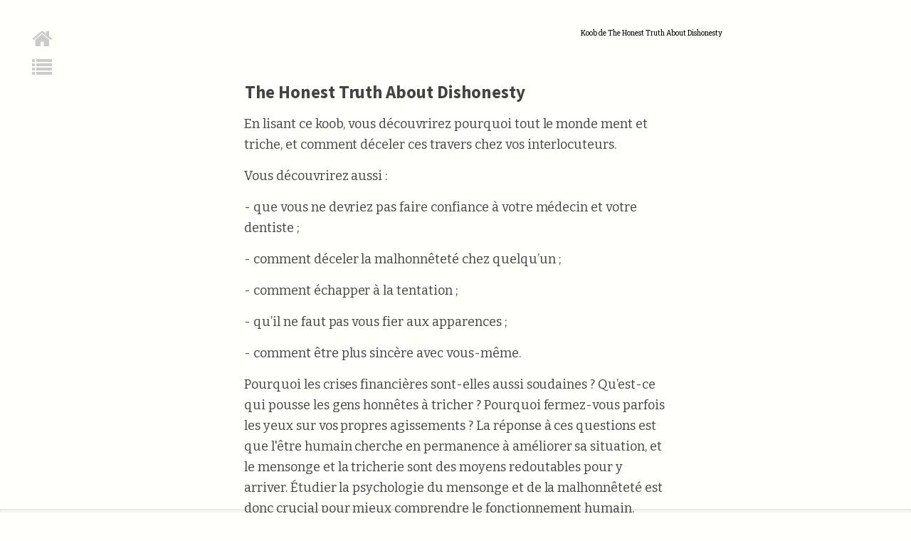

--- FILE ---
content_type: text/html; charset=UTF-8
request_url: https://koober.com/fr/free-lecture/r%C3%A9sum%C3%A9-de-the-honest-truth-about-dishonesty
body_size: 11761
content:
<!DOCTYPE html>
<html ng-app="koober2" lang="fr">
    <head>
        <base data-env="prod" href="/fr/">
        <meta charset="utf-8">
        <meta content="width=device-width, initial-scale=1.0" name="viewport">
        <meta name="apple-itunes-app" content="app-id=1062596311">
        <title>Lecture du koob de The Honest Truth About Dishonesty </title>
        <meta content="Des milliers de résumés de livres" name="description">
            <!-- Schema.org markup for Google+ -->
    <meta itemprop="name" content="Lecture du koob de The Honest Truth About Dishonesty">
    <meta itemprop="description" content="En lisant ce koob, vous découvrirez pourquoi tout le monde ment et triche, et comment déceler ces travers chez vos interlocuteurs.Vous découvrirez aussi :- que vous ne devriez pas faire confiance à votre médecin et votre dentiste ;- comment déceler la malhonnêteté chez quelqu’un ;- comment échapper à la tentation ;- qu’il ne faut pas vous fier aux apparences ;- comment être plus sincère avec vous-même.Pourquoi les crises financières sont-elles aussi soudaines ? Qu’est-ce qui pousse les gens honnêtes à tricher ? Pourquoi fermez-vous parfois les yeux sur vos propres agissements ? La réponse à ces questions est que l&#039;être humain cherche en permanence à améliorer sa situation, et le mensonge et la tricherie sont des moyens redoutables pour y arriver. Étudier la psychologie du mensonge et de la malhonnêteté est donc crucial pour mieux comprendre le fonctionnement humain. Grâce aux explications de Dan Ariely, devenez un expert en psychologie de la malhonnêteté : vous serez bien plus difficile à tromper !&amp;nbsp;L&#039;avis de l&#039;auteur du koob, Mauro Morgana : &quot;Ce livre évoque un sujet peu courant : la malhonnêteté chez les êtres humains. Il est intéressant à plus d’un titre, d’abord par l’originalité de son propos, ensuite parce qu’il démontre que tout le monde est malhonnête, enfin car il donne des méthodes pour contrôler ses penchants malhonnêtes ou savoir quand les utiliser ! Ici, pas de moralité, juste de la psychologie et de l’humour.Ceux qui sont souvent en contact avec d&#039;autres individus, qui sont engagés dans des relations commerciales ou qui s&#039;intéressent simplement au comportement humain devraient apprécier ces développements.&quot;
    +">
    <meta itemprop="image" content="https://s3-us-west-2.amazonaws.com/koober/admin/koob/admin-5b607efc8ccce.jpg">
    <meta itemprop="brand" content="Koober">
    <!-- Twitter Card data -->
    <meta name="twitter:card" content="article">
    <meta name="twitter:site" content="@Teamkoober">
    <meta name="twitter:title" content="Lecture du koob de The Honest Truth About Dishonesty">
    <meta name="twitter:description" content="En lisant ce koob, vous découvrirez pourquoi tout le monde ment et triche, et comment déceler ces travers chez vos interlocuteurs.Vous découvrirez aussi :- que vous ne devriez pas faire confiance à votre médecin et votre dentiste ;- comment déceler la malhonnêteté chez quelqu’un ;- comment échapper à la tentation ;- qu’il ne faut pas vous fier aux apparences ;- comment être plus sincère avec vous-même.Pourquoi les crises financières sont-elles aussi soudaines ? Qu’est-ce qui pousse les gens honnêtes à tricher ? Pourquoi fermez-vous parfois les yeux sur vos propres agissements ? La réponse à ces questions est que l&#039;être humain cherche en permanence à améliorer sa situation, et le mensonge et la tricherie sont des moyens redoutables pour y arriver. Étudier la psychologie du mensonge et de la malhonnêteté est donc crucial pour mieux comprendre le fonctionnement humain. Grâce aux explications de Dan Ariely, devenez un expert en psychologie de la malhonnêteté : vous serez bien plus difficile à tromper !&amp;nbsp;L&#039;avis de l&#039;auteur du koob, Mauro Morgana : &quot;Ce livre évoque un sujet peu courant : la malhonnêteté chez les êtres humains. Il est intéressant à plus d’un titre, d’abord par l’originalité de son propos, ensuite parce qu’il démontre que tout le monde est malhonnête, enfin car il donne des méthodes pour contrôler ses penchants malhonnêtes ou savoir quand les utiliser ! Ici, pas de moralité, juste de la psychologie et de l’humour.Ceux qui sont souvent en contact avec d&#039;autres individus, qui sont engagés dans des relations commerciales ou qui s&#039;intéressent simplement au comportement humain devraient apprécier ces développements.&quot;
    +">
    <meta name="twitter:image" content="https://s3-us-west-2.amazonaws.com/koober/admin/koob/admin-5b607efc8ccce.jpg">
	<!-- Apple -->
	<meta property="al:ios:url" content="kooberdeeplink://koober.com/fiche/785" />
	<meta property="al:ios:app_store_id" content="1062596311" />
	<meta property="al:ios:app_name" content="Koober" />
	<meta property="og:title" content="The Honest Truth About Dishonesty" />
    <!-- Open Graph data -->
    <meta property="og:title" content="résumé de The Honest Truth About Dishonesty" />
    <meta property="og:type" content="article" />
    <meta property="og:site_name" content="koober.com" />
    <meta property="fb:app_id" content="1397974253836649" />
    <meta property="og:type" content="article" />
    <meta property="og:url" content="https://koober.com/fr/free-lecture/r%C3%A9sum%C3%A9-de-the-honest-truth-about-dishonesty" />
    <meta property="og:image:url" content="https://s3-us-west-2.amazonaws.com/koober/admin/koob/admin-5b607efc8ccce.jpg" />
    <meta property="og:description" content="En lisant ce koob, vous découvrirez pourquoi tout le monde ment et triche, et comment déceler ces travers chez vos interlocuteurs.Vous découvrirez aussi :- que vous ne devriez pas faire confiance à votre médecin et votre dentiste ;- comment déceler la malhonnêteté chez quelqu’un ;- comment échapper à la tentation ;- qu’il ne faut pas vous fier aux apparences ;- comment être plus sincère avec vous-même.Pourquoi les crises financières sont-elles aussi soudaines ? Qu’est-ce qui pousse les gens honnêtes à tricher ? Pourquoi fermez-vous parfois les yeux sur vos propres agissements ? La réponse à ces questions est que l&#039;être humain cherche en permanence à améliorer sa situation, et le mensonge et la tricherie sont des moyens redoutables pour y arriver. Étudier la psychologie du mensonge et de la malhonnêteté est donc crucial pour mieux comprendre le fonctionnement humain. Grâce aux explications de Dan Ariely, devenez un expert en psychologie de la malhonnêteté : vous serez bien plus difficile à tromper !&amp;nbsp;L&#039;avis de l&#039;auteur du koob, Mauro Morgana : &quot;Ce livre évoque un sujet peu courant : la malhonnêteté chez les êtres humains. Il est intéressant à plus d’un titre, d’abord par l’originalité de son propos, ensuite parce qu’il démontre que tout le monde est malhonnête, enfin car il donne des méthodes pour contrôler ses penchants malhonnêtes ou savoir quand les utiliser ! Ici, pas de moralité, juste de la psychologie et de l’humour.Ceux qui sont souvent en contact avec d&#039;autres individus, qui sont engagés dans des relations commerciales ou qui s&#039;intéressent simplement au comportement humain devraient apprécier ces développements.&quot;
    +" />
    <meta property="og:site_name" content="koober.com" />
    <link href="https://fonts.googleapis.com/css?family=Arvo" rel="stylesheet">
    <link href="https://fonts.googleapis.com/css?family=Roboto+Slab" rel="stylesheet">
	<link href="https://fonts.googleapis.com/css?family=Bitter" rel="stylesheet">
    <link href="https://fonts.googleapis.com/css?family=Source+Sans+Pro:700" rel="stylesheet">

        <script>
            !function(t,e,n,s,a,c,i,o,p){t.AppsFlyerSdkObject=a,t.AF=t.AF||function(){
            (t.AF.q=t.AF.q||[]).push([Date.now()].concat(Array.prototype.slice.call(arguments)))},
            t.AF.id=t.AF.id||i,t.AF.plugins={},o=e.createElement(n),p=e.getElementsByTagName(n)[0],o.async=1,
            o.src="https://websdk.appsflyer.com?"+(c.length>0?"st="+c.split(",").sort().join(",")+"&":"")+(i.length>0?"af_id="+i:""),
            p.parentNode.insertBefore(o,p)}(window,document,"script",0,"AF","pba",{pba: {webAppId: "2df9c5b7-6167-4f72-b192-3ccf463b8654"}})
        </script>
        	            <link rel="stylesheet" href="https://maxcdn.bootstrapcdn.com/font-awesome/4.5.0/css/font-awesome.min.css">
            <link href='//fonts.googleapis.com/css?family=Lato:300,400,700,900' rel='stylesheet' type='text/css'>
            <link href='//fonts.googleapis.com/css?family=Roboto+Slab:300,700,400' rel='stylesheet' type='text/css'>
            <link href='//fonts.googleapis.com/css?family=PT+Sans:400,700' rel='stylesheet' type='text/css'>
                        <link rel="stylesheet" type="text/css" href="/css/93ff7ac.css" media="screen"/>
                        <link rel="icon" type="image/png" href="/bundles/app/images/favicon.png" />
        
		<link rel="stylesheet" type="text/css" href="/css/9d3c8ab.css" media="screen"/>
		<style>
        /*b {*/
            /*font-weight: normal;*/
        /*}*/

        #emailKindle {
            cursor: pointer;
        }
		.cross
        {
            float:right;
            cursor: pointer;
        }
		.modal.left .modal-dialog {
			position: fixed;
			margin: auto;
			width: 320px;
			height: 100%;
			-webkit-transform: translate3d(0%, 0, 0);
			-ms-transform: translate3d(0%, 0, 0);
			-o-transform: translate3d(0%, 0, 0);
			transform: translate3d(0%, 0, 0);

		}
		.modal.left .modal-content, .modal.center .modal-content {
			height: 100%;
			overflow-y: auto;
			-webkit-border-radius: 0px !important;
			-moz-border-radius: 0px !important;
			border-radius: 0px !important;
		}
        .modal.center .modal-dialog {
            top:150px;
        }

		.modal.left .modal-body {
			padding: 15px 15px 80px;
		}

		/*Left*/
		.modal.left.fade .modal-dialog{
			left: -320px;
			-webkit-transition: opacity 0.3s linear, left 0.3s ease-out;
			-moz-transition: opacity 0.3s linear, left 0.3s ease-out;
			-o-transition: opacity 0.3s linear, left 0.3s ease-out;
			transition: opacity 0.3s linear, left 0.3s ease-out;
		}

		.modal.left.fade.in .modal-dialog{
			left: 0;
		}

		li.cursor-pointer {
			cursor: pointer;
		}
		.modal.left li.active a {
			font-weight: 600;
		}
		.highlighter {
			background-color: rgba(194, 76, 76, 0.3);
		}
        #lectureDiv {
            z-index: 999;
        }
        .menucol {
            z-index:1;
        }
		li {
			text-align:left;
		}
        #chatbot{
            -webkit-animation-name: clignote;
        -webkit-animation-duration: 1s;
        -webkit-animation-iteration-count:infinite;
        }
        @-webkit-keyframes clignote {
            0%{opacity: 1;}
            50%{opacity: 0;}
            100%{opacity: 1;}
        }
	</style>
    </head>
    <body class="header-fixed header-fixed-space-v2" ng-controller="main as mainScope">
        <div class="row-fluid k-wrapper md-min-height-600 sm-min-height-600 " id="k-wrapper">
                	
                	<article ng-controller="lecture as vm" >
		<form id="Hsubmit" ng-submit="$event.preventDefault();vm.submitH();">
			<input type="hidden" data-ng-model="vm.highlighter" id="vmhighlighter" value="" >
			<input type="hidden" data-ng-model="vm.highlighter" name="text[]" id="vmTextH" value="" >
			<p id="newH" data-info="true"></p>
		</form>
		<div class="menucol">
            <div class="menucol-container">
                <div class="menucol-container-02">
					<div class=" " >
						<a data-role="button" data-inline="true" href="/fr/decouvrir" class="tooltips" data-toggle="tooltip" data-placement="right" title="" data-original-title="Retour à l&#039;accueil">
							<i class="fa fa-home font-size-30"></i>
						</a>
						<a data-role="button" data-inline="true" href="#" data-toggle="modal" data-target="#menuLecture" data-info="785">
							<i class="fa fa-list font-size-28"></i>
						</a>
                        					</div>
                </div>
            </div>
		</div>
		<div class="container">
			<div class="row">
				<div class="col-sm-8 col-sm-offset-2" >
					<div class="titre-rappel padding-top-10 padding-bottom-20 pull-right">
						<span>Koob de The Honest Truth About Dishonesty</span>
					</div>
				</div>
			</div>
			<div ng-init="vm.getKoob();" class="row" id="lecture" data-info="résumé-de-the-honest-truth-about-dishonesty" data-default="lecture" >

				<div class="col-sm-8 col-sm-offset-2" ng-show="!vm.loading" id="lectureDiv">

					<div class="row-fluid  ">
						<p id="title"ng-bind-html="vm.page.title | unsafe"></p>
					</div>
					<div id="editable" class="row-fluid editable" data-disable-placeholders='true' data-placeholder="  " >
						<div class="row-fluid current-page article">
							<div class="row-fluid" id="content" ng-bind-html="vm.page.contenu |unsafe"></div>
						</div>
                     </div>
					<div class="row margin-top-60 margin-bottom-50" >
						<div class="col-md-12 __lecture_navigation" ng-class="{active:!vm.loading}"  >
							<div class="text-center">
								<button class="btn-nav-lecture margin-30" ng-show="vm.precedent" ng-click="$event.preventDefault();vm.precedentPage()"  >
									<i class="fa fa-arrow-circle-left fa-3x"></i>
								</button>

                                    <span id="paggination" ng-show="!vm.termined" >[[vm.currentPage+1]]</span>

								<button  class="btn-nav-lecture margin-30" ng-show="!vm.termined" ng-click="$event.preventDefault();mainScope.showOffers();vm.nextPage()">
									<i class="fa fa-arrow-circle-right fa-3x"></i>
								</button>
                                <button ng-click="vm.finished('not', 'The Honest Truth About Dishonesty', 'Dan Ariely')" class="margin-top-40 btn btn-u btn-u-red vertical-align-top margin-top-5" ng-show="vm.termined" >
                                    Terminer
                                </button>
							</div>
							<div class="font-size-12" style="float:right">
								©2018 Koober
							</div>
						</div>
					</div>
				</div>
				<div class="col-md-12 col-sm-12 col-xs-12 text-center" ng-show="vm.loading">
					<img id="spinner_lecture"src="https://s3-us-west-2.amazonaws.com/koober/common/loading_transparent.gif" alt="Chargement en cours" >
									</div>
			</div>
		</div>
		<div class="custom-progressbar-3">
			<div class="progress">
				<div class="progress-bar" role="progressbar" aria-valuenow="70" aria-valuemin="0" aria-valuemax="100" style="width:[[vm.progression]]%">
				</div>
			</div>
		</div>
        <div class="row-fluid footer-noter" ng-class="{active:vm.termined}" >
            <hr>
            <div class="container">
                <div class="col-md-12 rating text-center">
                    <div class="row" id="note_div">
                        <div class="col-md-4">
                            <form id="RateForm" class="margin-auto">
																<h4>Noter ce Koob</h4>
								                                <div class="rating row ">
                                    <div class="text-center">
                                        <input name="quality" ng-click="vm.rate();" ng-model="vm.note" id="quality-5" type="radio" value="5">
                                        <label for="quality-5" id="label-to-margin"><i class="fa fa-star"></i></label>
                                        <input name="quality" ng-click="vm.rate();" ng-model="vm.note" id="quality-4" type="radio" value="4">
                                        <label for="quality-4"><i class="fa fa-star"></i></label>
                                        <input name="quality" ng-click="vm.rate();" ng-model="vm.note" id="quality-3" type="radio" value="3">
                                        <label for="quality-3"><i class="fa fa-star"></i></label>
                                        <input class="bad-rating" name="quality" ng-click="vm.rate();" ng-model="vm.note" id="quality-2" type="radio" value="2">
                                        <label for="quality-2"><i class="fa fa-star"></i></label>
                                        <input class="bad-rating" name="quality" ng-click="vm.rate();" ng-model="vm.note" id="quality-1" type="radio" value="1">
                                        <label for="quality-1"><i class="fa fa-star"></i></label>
                                    </div>
                                </div>
                            </form>
                        </div>
						<div class="col-md-2"></div>
                        <div class="col-md-6">
                            <div class="row">
                                <h3>Votre avis sur le koob</h3>
								<div class="form-group">
									<div class="row-fluid">
										<label for="comment"></label>
										<textarea ng-focus="vm.comment.sent=false; $('commentSuccess').html('');" ng-model="vm.comment.text" class="form-control" rows="5" id="comment"></textarea>
										<button class="btn btn-u btn-u-red" ng-click="vm.sendComment();">Envoyer</button>
									</div>
								</div>
								<div id="commentSuccess" class="alert alert-success" ng-show="vm.comment.sent">

								</div>
                            </div>
                        </div>
                    </div>
					<hr>
					<div class="row margin-bottom-40">
						<div class="row-fluid text-center">
						<a class="margin-10" href="https://koober.com/fr/lecture/[[reco.slug]]" ng-repeat="reco in vm.recos | limitTo: 5">
						<img ng-src="[[reco.book.img_url]]" alt="[[reco.book.title]]" width="100px" style="border: 1px solid #eeeeee;">
						</a>
						</div>
					</div>
                </div>
            </div>

        </div>

		<div class="modal left fade" id="menuLecture" tabindex="-1" role="dialog" aria-labelledby="menuLecture">
			<div class="modal-dialog" role="document">
				<div class="modal-content">
					<div class="modal-header">
						<button type="button" class="close" data-dismiss="modal" aria-label="Close"><span aria-hidden="true">&times;</span></button>
						<h4 class="modal-title text-center" id="myModalLabel">Menu</h4>
					</div>
					<div class="modal-body">
						<ul>
							<li class="cursor-pointer" data-dismiss="modal" ng-repeat="myPage in vm.pages track by $index">
								<a href="#" ng-click="vm.goPage($index)">
									[[myPage.title]]
								</a>
								<hr>
							</li>
						</ul>
					</div>

				</div><!-- modal-content -->
			</div><!-- modal-dialog -->
		</div><!-- modal -->
	</article>
    <div class="container" id="offers" style="display:none">

            <i class="fa fa-times cross font-size-30"></i>
        <div class="padding-20 bleue-pale padding-bottom-20 padding-top-15 margin-bottom-100 text-center">
    <div  class="comptearebour font-weight-600 font-size-20 margin-top-20 text-center">
                
                            </div>
    <section class="section" id="pricing">

        <div class="container im-centered">
            <div class="row">
                <div class="col-lg-10 col-lg-offset-1">
                    <div class="row padding-20px">
                        <!-- Pricing Item -->
                        <div class="col-sm-4 col-md-4 col-lg-4">
                            <br><br><br><br>
                            <div class="pricing-item animated fadeInLeft wow" data-wow-delay=".5s">
                                <div class="pricing-item-inner">
                                    <div class="pricing-wrap">
                                        <!-- Pricing Title -->
                                        <div class="pricing-title">
                                            Mensuel
                                        </div>
                                        <!-- Pricing Features -->
                                        <div class="pricing-features">
                                            <div class="color-red pricing-num" ng-show="mainScope.plan_mensuel.coupon.valid">
                                                <s>7,99€</s><span class="pr-per">
                            / MOIS
                        </span>
                                            </div>
                                            <span class="pricing-num color-grey">
                            [[mainScope.plan_mensuel.price.replace(".",",") ]]€
                        </span>
                                            <span class="pr-per">
                            / MOIS<br>
                        </span><span class="color-green" ng-show="mainScope.plan_mensuel.coupon.valid">[[mainScope.plan_mensuel_gain]]</span><br>
                                            <!-- Button -->
                                            <div class="pr-button">
                                                                                                    <button class="btn btn-custom-offre btn-rnd "> <a href="javascript:void(0);"  data-toggle="modal" data-target="#myModal" class="btn btn-custom2">JE M'INSCRIS</a></button>
                                                                                            </div>
                                            <ul class="pr-list">
                                                <li><i class="fa fa-check color-green"></i>Lecture illimitée</li>
                                                <li><i class="fa fa-check color-green"></i>Audios illimités</li>
                                                <li><i class="fa fa-check color-green"></i>Lecture hors ligne</li>
                                                <li><i class="fa fa-check color-green"></i>HIGHLIGHTS</li>
                                                <li><i class="fa fa-check color-green"></i>Accès aux applications</li>
                                                <li><i class="fa fa-check color-green"></i>Sans engagement</li>
                                            </ul>
                                        </div>
                                    </div>
                                </div>
                            </div>
                        </div>
                        <!-- End Pricing Item -->
                        <!-- Pricing Item -->
                        <div class="col-sm-4 col-md-4 col-lg-4">
                            <div class="pricing-item animated fadeInLeft wow" data-wow-delay=".7s">
                                <div class="pricing-item-inner">
                                    <div style="background-color:#0ccfa8; border-radius: 7px 7px 0px 0px; height: 80px;" class="text-center" >
                                        <span style="color:white;line-height:80px; font-size:16px">OFFRE FAVORITE</span>

                                    </div>
                                    <div class="pricing-wrap">
                                        <!-- Pricing Title -->
                                        <div class="pricing-title">
                                            Annuel
                                        </div>
                                        <!-- Pricing price -->
                                        <div class="pricing-num color-red" ng-show="mainScope.plan_annuel.coupon.valid">
                                            <s>6,67€</s><span class="pr-per"> / MOIS</span>
                                        </div>
                                        <span class="pricing-num color-grey">
                    [[mainScope.plan_annuel.price.replace(".",",") ]]€
                </span>
                                        <span class="pr-per">
                    / MOIS <br> FACTURATION ANNUELLE
                </span>
                                        <span ng-show="mainScope.plan_annuel.coupon.valid" class="color-green"><br>[[mainScope.plan_annuel_gain]]</span>

                                        <!-- Button -->
                                        <div class="pr-button">
                                                                                            <button class="btn btn-custom-offre btn-rnd "> <a href="javascript:void(0);"  data-toggle="modal" data-target="#myModal" class="btn btn-custom2">JE M'INSCRIS</a></button>
                                                                                    </div>
                                        <!-- Pricing Features -->
                                        <div class="pricing-features">
                                            <ul class="sf-list pr-list">
                                                <li><i class="fa fa-check color-green"></i>Lecture illimitée</li>
                                                <li><i class="fa fa-check color-green"></i>Audios illimités</li>
                                                <li><i class="fa fa-check color-green"></i>Lecture hors ligne</li>
                                                <li><i class="fa fa-check color-green"></i>Highlights</li>
                                                <li><i class="fa fa-check color-green"></i>Accès aux applications</li>
                                                <li><i class="fa fa-check color-green"></i>Sans engagement</li>
                                            </ul>
                                        </div>
                                    </div>
                                </div>
                            </div>
                        </div>
                        <!-- End Pricing Item -->
                        <!-- Pricing Item -->
                        <div class="col-sm-4 col-md-4 col-lg-4">
                            <br><br><br><br>
                            <div class="pricing-item animated fadeInLeft wow" data-wow-delay=".3s">
                                <div class="pricing-item-inner">
                                    <div class="pricing-wrap">
                                        <!-- Pricing Title -->
                                        <div class="pricing-title">
                                            gratuit
                                        </div>
                                        <span class="pricing-num color-grey">
                                0€
                            </span>
                                        <span class="pr-per">
                                / MOIS <br> MEME PAS UN COOKIE
                            </span>
                                        <!-- Button -->
                                        <div class="pr-button text-center">
                                                                                            <button class="btn btn-custom-offre btn-rnd "> <a href="javascript:void(0);"  data-toggle="modal" data-target="#myModal" class="btn btn-custom2">COMMENCER <br>MAINTENANT</a></button>
                                                                                    </div>

                                        <!-- Pricing Features -->
                                        <div class="pricing-features">
                                            <ul class="sf-list pr-list">
                                                <li><i class="fa fa-times color-red"></i>LECTURE ILLIMiTée</li>
                                                <li><i class="fa fa-times color-red"></i>AUDIOs ILLIMITéS</li>
                                                <li><i class="fa fa-times color-red"></i>lecture hors-ligne</li>
                                                <li><i class="fa fa-times color-red"></i>HIGHLIGHTS</li>
                                                <li><i class="fa fa-check color-green"></i>accès aux applications</li>
                                                <li><i class="fa fa-check color-green"></i>1 koob gratuit par semaine</li>
                                            </ul>
                                        </div>
                                    </div>
                                </div>
                            </div>
                        </div>
                        <!-- End Pricing Item -->
                                            </div>
                </div>

            </div>
        </div>
    </section>




</div>
                                                                                                                                                                                                                    
                                                                                                                                                                                                                                                                                                                                                                                                                                
                   </div>
	<!-- Modal -->
	<div class="modal fade" id="mentionsLegalModal" tabindex="-1" role="dialog" aria-labelledby="mentionsLegalModalLabel">
		<div class="modal-dialog" role="document">
			<div class="modal-content">
				<div class="modal-header">
					<button type="button" class="close" data-dismiss="modal" aria-label="Close"><span aria-hidden="true">&times;</span></button>
					<h4 class="modal-title invisible" id="mentionsLegalModalLabel">Hidden Title</h4>
				</div>
				<div class="modal-body">
					<article class="modals-mentions-legales">
						<div class="row">
							<div class="col-sm-10 col-sm-offset-1">
								<div class="" >
									<div class="row-fluid text-center margin-bottom-20" >
										<ul class="list-unstyled text-center mentions-titles">
											<li>Koob de</li>
											<li><h1 class="font-weight-800">The Honest Truth About Dishonesty</h1></li>
											<li>de <span>Dan Ariely</span></li>
                                            											<li class="margin-top-10">Lecture en <span>21 minutes</span></li>
										</ul>
										<button type="button" class="btn btn-danger margin-top-20" data-dismiss="modal">Commencer la lecture</button>
									</div>
									<div class="mentions-content margin-top-50">
										<img src="/bundles/app/images/photocopillage.png" class="pull-left">
										<p class="text-justify">
											Avertissement : Ce Koob est un résumé de l’ouvrage de référence susvisé, réalisé par les équipes de Koober ; il a vocation à retranscrire les grandes idées de cet ouvrage et n’a pas pour finalité de reproduire son contenu.
											Pour approfondir vos connaissances sur ce sujet, nous vous invitons à acheter l’ouvrage de référence sur notre site internet. La couverture, les images, le titre et autres informations relatives à l’ouvrage de référence susvisé restent la propriété de son éditeur.
											<br><br>
											www.koober.com
											<br>
											©2018 Koober
										</p>
									</div>
								</div>
							</div>
						</div>
					</article>
				</div>
			</div>
		</div>
	</div>
	<!-- Modal -->
	<div class="modal fade" id="feedBackModal" tabindex="-1" role="dialog" aria-labelledby="mentionsLegalModalLabel" ng-controller="lecture as vm">
		<div class="modal-dialog" role="document">
			<div class="modal-content">
				<div class="modal-header">
					<button type="button" class="close" data-dismiss="modal" aria-label="Close"><span aria-hidden="true">&times;</span></button>
					<h4 class="modal-title invisible" id="mentionsLegalModalLabel">Hidden Title</h4>
				</div>
				<div class="modal-body">
					<article class="modals-mentions-legales">
						<div class="row">
							<div class="col-sm-10 col-sm-offset-1">
								<div class="" >
									<div class="row-fluid text-center margin-bottom-20" >
										<ul class="list-unstyled text-center mentions-titles">
											<li><h1 class="font-weight-800">Aidez-nous à améliorer le service.</h1></li>
											<li><h6>Indiquez nous les raisons de votre choix.</h6></li>
										</ul>
										<textarea ng-focus="vm.comment.sent=false; $('commentSuccess').html('');" ng-model="vm.comment.text" class="form-control ng-valid ng-dirty ng-valid-parse ng-touched" rows="5" id="comment" style="margin: 0px 0px 0px 0px;"></textarea>
										<button class="btn btn-u btn-u-red" ng-click="vm.sendComment('badrate');" data-dismiss="modal">Envoyer</button>
									</div>
								</div>
							</div>
						</div>
					</article>
				</div>
			</div>
		</div>
	</div>

                

                            <div class="hidden" id="KooberPlan" data-info=""></div>
                <div class="modal fade" id="stripeUpdateCardModal" aria-hidden="false">
        <div class="modal-dialog" style="width: 750px;height:500px">
            <div class="modal-content update-card-modal" style="width: 750px;height:500px">
                <img class="updateCardStripeImage" src="/bundles/user/images/logoSideKoober.png"/>
                <div id="updateCard" class="updateCard">
                    <div class="titleUpdateImageDiv">
                        <h4 style="align-self: center; font-size: 28px; margin-left: 20px">Ajouter une carte</h4>
                    </div>
                    <form class="formUpdateCard">
                        <fieldset>
                            <div class="row">
                                <input id="cardholder-name" type="text" placeholder="Nom Prénom">
                            </div>
                        </fieldset>
                        <fieldset>
                            <div class="row">
                                <div id="card-element"></div>
                            </div>
                        </fieldset>
                    </form>
                    <button class="btn buttonUpdateCard" id="card-button" data-loading-text="Mise à jour..." style="margin-bottom: 40px; font-size: 20px;">
                        Enregistrer ma carte
                    </button>
                </div>
            </div>
        </div>
    </div>                                    
<div class="modal fade" id="connexionModal" aria-hidden="false">
    <div class="modal-dialog" style="width: 300px;">
        <div class="modal-content">
            <div class="modal-header" style="border-bottom: none;">
                <button type="button" class="close" data-dismiss="modal" aria-hidden="true">&times;</button>
                <h4 class="modal-title" style="text-align: center;">Connexion</h4>
                <p class="text-center">Si vous n'avez pas encore de compte, <br> <a href="#" id="toConnect">inscrivez vous</a></p>
            </div>
            <div class="modal-body">
                <form action="/fr/login_check" method="post">
        <p class="text-center">
        <a href="/login/facebook" class="btn btn-facebook font-size-10 full-width facebook-connect">
            <i class="fa fa-facebook"></i>  Connectez-vous avec facebook
        </a>
    </p>
    <p style="text-align: center;"><b>OU</b></p><input type="hidden" name="_csrf_token" value="rjdMRVQxyB5Ha7by3wlsl5Hg7uuLxyYcL87VeMYdPAg" />
    <p> <input type="text" name="_username" class="form-control opacity" placeholder="Nom d&#039;utilisateur ou Adresse Email" style="background: transparent;"></p>
    <p> <input type="password" name="_password" class="form-control opacity" placeholder="Mot de passe" style="background: transparent;"></p>
    <p><button type="submit" class="btn btn-u btn-u-red full-width">Je me connecte</button></p>
    <p class="text-center"><a href="/fr/register/">Inscription</a> | <a href="/fr/resetting/request">Mot de passe oublié ?</a></p>
</form>

            </div>
        </div>
    </div>
</div>
                    <div class="modal fade" id="myModal" aria-hidden="false">
    <div class="modal-dialog" style="width: 300px;">
        <div class="modal-content">
            <div class="modal-header" style="border-bottom: none;">
                <button type="button" class="close" data-dismiss="modal" aria-hidden="true">&times;</button>
                <h4 class="modal-title" style="text-align: center;">Inscription</h4>
                <p class="text-center">Si vous avez déjà un compte, <br> <a id="toSubscrib" href="#">Connectez-vous</a></p>
            </div>
            <div class="modal-body">
                <div class="container" style="width: 100%;">
    <form action="/fr/register/"  method="POST" class="fos_user_registration_register" name="form" novalidate>
                <div class="reg-block-header">
        </div>
        <p class="text-center"><a href="/login/facebook" type="button" class="btn font-size-10 btn-facebook full-width facebook-connect">
                <i class="fa fa-facebook"></i>  Inscrivez-vous avec facebook
            </a>
        </p>
        <p style="text-align: center;"><b>OU</b></p>
        <p><input type="email" id="fos_user_registration_form_email" name="fos_user_registration_form[email]" required="required" class="form-control emailSubscription" placeholder="Adresse email" style="background: transparent;" /></p>
        <p><input type="password" id="fos_user_registration_form_plainPassword" name="fos_user_registration_form[plainPassword]" required="required" class="form-control" placeholder="Mot de passe" style="background: transparent;" /></p>
        <hr>
        <input type="hidden" id="fos_user_registration_form__token" name="fos_user_registration_form[_token]" value="b0Tc5R9MxB3EU-02SNoipe6GwXBWjPhGxgBa-D6KcjI" />
        <p class="text-center"><small>En cliquant sur Je m'inscris, vous acceptez nos <a href="/fr/General-Terms-and-Conditions">Conditions</a></small></p>
        <p><input type="submit" value="Je m'inscris" class="btn-u rounded btn-u-red full-width"/></p>
    </form>
</div>
            </div>
        </div>
    </div>
</div>                    <div class="modal fade" id="kooberYoutube" aria-hidden="false">
    <div class="modal-dialog">
        <div class="modal-content">
            <div class="modal-header" style="border-bottom: none;">
                <button type="button" class="close" data-dismiss="modal" aria-hidden="true">&times;</button>
            </div>
            <div class="modal-body">
                <iframe width="560" height="315" src="https://www.youtube.com/embed/h53Vcq9JJOw" frameborder="0" allowfullscreen></iframe>
            </div>
        </div>
    </div>
</div>
                                    </div>
        	            <script src="/bundles/fosjsrouting/js/router.js"></script>
            <script src="/js/routing?callback=fos.Router.setData"></script>
                        <script type="text/javascript" src="/js/2727589.js"></script>
                        <script type="text/javascript" src="/bundles/app/plugins/countdown/jquery.plugin.js"></script>
            <script type="text/javascript" src="/bundles/app/plugins/countdown/jquery.countdown.js"></script>
            <script type="text/javascript" src="/bundles/app/js/angular/angular.js"></script>
            <script type="text/javascript" src="/bundles/app/js/angular/plugins/angular-route.js"></script>
            <script type="text/javascript" src="/bundles/app/js/angular/plugins/angular-socialshare.js"></script>
            <script type="text/javascript" src="/bundles/app/js/angular/plugins/angular-animate.js"></script>
            <script type="text/javascript" src="/bundles/app/js/angular/plugins/angular-filter.js"></script>
            <script type="text/javascript" src="/bundles/app/js/angular/plugins/ng-infinite-scroll.js"></script>
            <script type="text/javascript" src="/bundles/app/js/angular/plugins/underscore.js"></script>
            <script type="text/javascript" src="/bundles/app/js/angular/plugins/Restangular.js"></script>
            <script type="text/javascript" src="/bundles/app/js/angular/plugins/angular.audio.js"></script>
            <script type="text/javascript" src="/bundles/blog/js/angular-medium/angular-medium-editor.js"></script>
            <script type="text/javascript" src="/bundles/app/js/angular/app.js"></script>
            <script type="text/javascript" src="/bundles/app/js/angular/Controllers/mainCtrl.js"></script>
            <script type="text/javascript" src="/bundles/app/js/angular/Factory/KoobRestangularFactory.js"></script>
            <script type="text/javascript" src="/bundles/app/js/node_modules/angular-sweetalert/SweetAlert.js"></script>
            <script type="text/javascript" src="/bundles/app/js/angular/Directives/badgeDirective.js"></script>
            <script type="text/javascript" src="/bundles/app/js/angular/Directives/badgeDirective.js"></script>
            <script type="text/javascript" src="/bundles/app/js/plugins/branch.min.js"></script>
            <!--[if lt IE 9]>
            <script src="/bundles/siteapp/plugins/html5shiv.js"></script>
            <script src="/bundles/siteapp/plugins/respond.js"></script>
            <script src="/bundles/siteapp/plugins/placeholder-IE-fixes.js"></script>
            <![endif]-->
            <script type="text/javascript" src="https://js.stripe.com/v3/"></script>
            <script src="https://cdn.ravenjs.com/3.26.4/raven.min.js" crossorigin="anonymous"></script>
            <script>
                function runService(f, options/*: {| failsafe: boolean |} = {}*/) {
                    options = options || {};
                    if (!options.disabled) {
                        if (options.failsafe) {
                            // If failsafe mode we catch every error and log it as error
                            try {
                                f();
                            } catch (e) {
                                // eslint-disable-next-line no-console
                                console.error(e);
                            }
                        } else {
                            f();
                        }
                    }
                }

                function initSentry() {
                    Raven.config('https://88c8d63ef3d64223a1654c013f798d12@o184650.ingest.sentry.io/5427966').install();
                }

                function initIntercom() {
                    var APP_ID = "kutbc1ff";

                    window.intercomSettings = {
                        app_id: APP_ID,
                                                hide_default_launcher: true,
                    };
                    (function(){var w=window;var ic=w.Intercom;if(typeof ic==="function"){ic('reattach_activator');ic('update',w.intercomSettings);}else{var d=document;var i=function(){i.c(arguments);};i.q=[];i.c=function(args){i.q.push(args);};w.Intercom=i;var l=function(){var s=d.createElement('script');s.type='text/javascript';s.async=true;s.src='https://widget.intercom.io/widget/' + APP_ID;var x=d.getElementsByTagName('script')[0];x.parentNode.insertBefore(s, x);};if(document.readyState==='complete'){l();}else if(w.attachEvent){w.attachEvent('onload',l);}else{w.addEventListener('load',l,false);}}})();
                }

                function initBranch() {
                    var BRANCH_KEY = "key_live_kjLg0ABQ0X7U1FI65t7UFmbfFDec6N5q";
                    branch.init(BRANCH_KEY, function(err, data) {
                        if (err) console.error(">> branch.init error", err);
                    });
                                    }

                function initSegment() {
                    var SEGMENT_KEY = "AW1knvdd6MbYvB0WJn4NayXvjYoTUO7g";
                    // Snippet
                    // @see https://segment.com/docs/sources/website/analytics.js/quickstart/
                    !function(){var analytics=window.analytics=window.analytics||[];if(!analytics.initialize)if(analytics.invoked)window.console&&console.error&&console.error("Segment snippet included twice.");else{analytics.invoked=!0;analytics.methods=["trackSubmit","trackClick","trackLink","trackForm","pageview","identify","reset","group","track","ready","alias","debug","page","once","off","on"];analytics.factory=function(t){return function(){var e=Array.prototype.slice.call(arguments);e.unshift(t);analytics.push(e);return analytics}};for(var t=0;t<analytics.methods.length;t++){var e=analytics.methods[t];analytics[e]=analytics.factory(e)}analytics.load=function(t,e){var n=document.createElement("script");n.type="text/javascript";n.async=!0;n.src="https://cdn.segment.com/analytics.js/v1/"+t+"/analytics.min.js";var a=document.getElementsByTagName("script")[0];a.parentNode.insertBefore(n,a);analytics._loadOptions=e};analytics.SNIPPET_VERSION="4.1.0";
                        analytics.load(SEGMENT_KEY);
                        analytics.page();
                        analytics.ready(function(){
                            var anonId = mixpanel.get_distinct_id();
                            if($.cookie('MIX_PANEL_DISTINCT_ID') == null || $.cookie("MIX_PANEL_DISTINCT_ID") == "") {
                                $.cookie('MIX_PANEL_DISTINCT_ID', anonId);
                            }
                        });

                                                analytics.identify();
                                            }}();

                }
                var cardElement;
                function initStripe() {
                    $(document).ready(function() {
                        var stripeClient = window.stripeClient = Stripe('pk_live_9JZb6opluaAt7uBfa8mgfgDY');
                        var elements = stripeClient.elements();
                        var style = {
                            base: {
                                color: "#32325D",
                                fontWeight: 500,
                                fontFamily: "Inter UI, Open Sans, Segoe UI, sans-serif",
                                fontSize: "16px",
                                fontSmoothing: "antialiased",

                                "::placeholder": {
                                    color: "#F5F7FA"
                                }
                            },
                            invalid: {
                                color: "#E25950"
                            }
                        };
                        cardElement = elements.create('card');
                        cardElement.mount('#card-element');
                    });
                }

                // Boot sequence
                runService(initSentry, { failsafe: true });
                runService(initBranch, { failsafe: true });
                runService(initSegment, { failsafe: true });
                runService(initStripe, { failsafe: true });
                runService(initIntercom, { failsafe: true });

                $("div.overlay-full").hide();
				$(document).ready(function() {
                    $("#audioKoobPage").bind('contextmenu', function (e) {
                       e.preventDefault();
                        return false;
                    });
                    jQuery('.search').click(function () {
                        if(jQuery('.search-btn').hasClass('fa-search')){
                            jQuery('.search-open').fadeIn(500);
                            jQuery('.search-btn').removeClass('fa-search');
                            jQuery('.search-btn').addClass('fa-times');
                            $(".inputSearch").focus();
                        } else {
                            jQuery('.search-open').fadeOut(500);
                            jQuery('.search-btn').addClass('fa-search');
                            jQuery('.search-btn').removeClass('fa-times');
                        }
                    });

                    
                                        

                    $("#toConnect").click(function(event) {
                        event.preventDefault();
                        $("#connexionModal").modal("hide");
                        $("#myModal").modal("show");
                    });
                    $("#toSubscrib").click(function(event) {
                        event.preventDefault();

                        $("#connexionModal").modal("show");
                        $("#myModal").modal("hide");
                    });
                    $(document).on('click', '.stripe_update_card', (e) => {
                        var $btn = $('.stripe_update_card').button('loading')
                        var createIntent = (response) => {
                            if('error' in response && response.error){
                                return;
                            }
                            var clientSecret = response.intent.client_secret;
                            $('#card-button').attr('data-secret', clientSecret);
                            $("#stripeUpdateCardModal").modal("show");
                            $btn.button('reset')
                            $(document).on('click', '#card-button', (e) => {
                                const $btnUpdateCard = $('#card-button').button('loading')
                                const attrClientSecret = $('#card-button').attr('data-secret');
                                const cardholderName = $('#cardholder-name');
                                stripeClient.handleCardSetup(
                                    attrClientSecret, cardElement, {
                                        payment_method_data: {
                                            billing_details: {name: cardholderName.value}
                                        }
                                    }
                                ).then(function(result) {
                                    if (result.error) {
                                        // Display error.message in your UI.
                                        $("#stripeUpdateCardModal").modal("hide");
                                        $btnUpdateCard.button('reset');
                                        swal("Erreur", "Une erreur est survenue lors de la mise à jour de votre carte bancaire.", "error");
                                    } else {
                                        // The payment has succeeded. Display a success message.
                                        $.post("https://koober.com/fr/api/v3/subscription/stripe/card", { paymentMethodId: result.setupIntent.payment_method }, (response) => {
                                            $("#stripeUpdateCardModal").modal("hide");
                                            $btnUpdateCard.button('reset');
                                            if(response.error){
                                                swal("Erreur", "Une erreur est survenue lors de la mise à jour de votre carte bancaire.", "error");
                                            } else {
                                                swal("Mise à jour réussie", "Votre carte bancaire à été modifié", "success");
                                            }
                                        });
                                    }
                                });
                            });
                        };
                        $.get("https://koober.com/fr/api/v3/subscription/stripe/intent", createIntent);
                    });



                    $(document).on('click', '.Stripe_payment_button__koober', function(e) {
                        e.preventDefault();
                        $("#KooberPlan").data("info", $(this).data("plan"));
                        var plan = $("#KooberPlan").data("info");
                        var email = $(this).data("email");
                        var coupon = $("#Coupon").val();
                        if(coupon !== "undefined") {
                            if(coupon.length < 3) {
                                coupon = "noCoupon";
                            }
                        } else {
                            coupon = "noCoupon";
                        }

                        var stripeCheckout = function(response){
                            if(response.error){
                                swal("Coupon", "Votre coupon n'est pas valide.", "error");
                            }
                            else{
                                analytics.track('Subscription Started', {});
                                var successUrl = "https://koober.com/fr/abonnement/psPlan/coupon";
                                successUrl = successUrl.replace("psPlan",plan).replace("coupon", coupon);
                                var paramsStripe = {};
                                paramsStripe.sessionId = response.sessionId;

                                stripeClient.redirectToCheckout(paramsStripe);
                            }
                        };
                        $.post("https://koober.com/fr/api/v3/subscription/stripe", { plan : plan, coupon : coupon, email : email}, stripeCheckout);

                        e.preventDefault();
                    });

                    var url = window.location.pathname;
                    var divActive = $('.navbar a[href="'+url+'"]');
                    if(divActive.parent("ul.dropdown-link-list") !== undefined) {
                        divActive.closest("li.dropdown.mega-menu-fullwidth").addClass("active");
                        divActive.parent("ul.dropdown-link-list").parent("li.dropdown").addClass("active");
                    }
                    $('.navbar a[href="'+url+'"]').parent().addClass("active");

                });
            </script>
        
		<script type="text/javascript" src="/js/944678f.js"></script>
		<script type="text/javascript" src="/bundles/app/js/angular/Controllers/lectureCtrl.js"></script>
	<script>
        $(document).ready(function(){
            var iOS = /iPad|iPhone|iPod/.test(navigator.userAgent) && !window.MSStream;
            var user = "";
            if(iOS) {
                document.location = "kooberdeeplink://koober.com/fiche/785"
            }
			analytics.track(
				'Content Started',
				{
					contentType: 'koob',
					contentId: "785",
					contentTitle: "The Honest Truth About Dishonesty",
					contentAuthor: "Dan Ariely",
					contentReferrer: document.referrer
				}
			);
            $('[data-toggle="tooltip"]').tooltip();
            $('#mentionsLegalModal').modal('show');
            $.cookie("testtout", null, { path: '/' });
            $.removeCookie("filter");
            $('.bad-rating').click(function() {
                $('#feedBackModal').modal('show');
            });
            $('.cross').click(function(){
                $('#offers').fadeOut();
                $("article").fadeIn();
            });
        });
    </script>
	</body>
</html>


--- FILE ---
content_type: text/javascript; charset=utf-8
request_url: https://app.link/_r?sdk=web2.49.1&branch_key=key_live_kjLg0ABQ0X7U1FI65t7UFmbfFDec6N5q&callback=branch_callback__0
body_size: 66
content:
/**/ typeof branch_callback__0 === 'function' && branch_callback__0("1540927187428604142");

--- FILE ---
content_type: application/javascript
request_url: https://koober.com/bundles/app/js/angular/plugins/underscore.js
body_size: 15120
content:
/**
 * Created by StanSARR on 03/02/2016.
 */
//     Underscore.js 1.8.3
//     http://underscorejs.org
//     (c) 2009-2015 Jeremy Ashkenas, DocumentCloud and Investigative Reporters & Editors
//     Underscore may be freely distributed under the MIT license.

(function() {

    // Baseline setup
    // --------------

    // Establish the root object, `window` in the browser, or `exports` on the server.
    var root = this;

    // Save the previous value of the `_` variable.
    var previousUnderscore = root._;

    // Save bytes in the minified (but not gzipped) version:
    var ArrayProto = Array.prototype, ObjProto = Object.prototype, FuncProto = Function.prototype;

    // Create quick reference variables for speed access to core prototypes.
    var
        push             = ArrayProto.push,
        slice            = ArrayProto.slice,
        toString         = ObjProto.toString,
        hasOwnProperty   = ObjProto.hasOwnProperty;

    // All **ECMAScript 5** native function implementations that we hope to use
    // are declared here.
    var
        nativeIsArray      = Array.isArray,
        nativeKeys         = Object.keys,
        nativeBind         = FuncProto.bind,
        nativeCreate       = Object.create;

    // Naked function reference for surrogate-prototype-swapping.
    var Ctor = function(){};

    // Create a safe reference to the Underscore object for use below.
    var _ = function(obj) {
        if (obj instanceof _) return obj;
        if (!(this instanceof _)) return new _(obj);
        this._wrapped = obj;
    };

    // Export the Underscore object for **Node.js**, with
    // backwards-compatibility for the old `require()` API. If we're in
    // the browser, add `_` as a global object.
    if (typeof exports !== 'undefined') {
        if (typeof module !== 'undefined' && module.exports) {
            exports = module.exports = _;
        }
        exports._ = _;
    } else {
        root._ = _;
    }

    // Current version.
    _.VERSION = '1.8.3';

    // Internal function that returns an efficient (for current engines) version
    // of the passed-in callback, to be repeatedly applied in other Underscore
    // functions.
    var optimizeCb = function(func, context, argCount) {
        if (context === void 0) return func;
        switch (argCount == null ? 3 : argCount) {
            case 1: return function(value) {
                return func.call(context, value);
            };
            case 2: return function(value, other) {
                return func.call(context, value, other);
            };
            case 3: return function(value, index, collection) {
                return func.call(context, value, index, collection);
            };
            case 4: return function(accumulator, value, index, collection) {
                return func.call(context, accumulator, value, index, collection);
            };
        }
        return function() {
            return func.apply(context, arguments);
        };
    };

    // A mostly-internal function to generate callbacks that can be applied
    // to each element in a collection, returning the desired result — either
    // identity, an arbitrary callback, a property matcher, or a property accessor.
    var cb = function(value, context, argCount) {
        if (value == null) return _.identity;
        if (_.isFunction(value)) return optimizeCb(value, context, argCount);
        if (_.isObject(value)) return _.matcher(value);
        return _.property(value);
    };
    _.iteratee = function(value, context) {
        return cb(value, context, Infinity);
    };

    // An internal function for creating assigner functions.
    var createAssigner = function(keysFunc, undefinedOnly) {
        return function(obj) {
            var length = arguments.length;
            if (length < 2 || obj == null) return obj;
            for (var index = 1; index < length; index++) {
                var source = arguments[index],
                    keys = keysFunc(source),
                    l = keys.length;
                for (var i = 0; i < l; i++) {
                    var key = keys[i];
                    if (!undefinedOnly || obj[key] === void 0) obj[key] = source[key];
                }
            }
            return obj;
        };
    };

    // An internal function for creating a new object that inherits from another.
    var baseCreate = function(prototype) {
        if (!_.isObject(prototype)) return {};
        if (nativeCreate) return nativeCreate(prototype);
        Ctor.prototype = prototype;
        var result = new Ctor;
        Ctor.prototype = null;
        return result;
    };

    var property = function(key) {
        return function(obj) {
            return obj == null ? void 0 : obj[key];
        };
    };

    // Helper for collection methods to determine whether a collection
    // should be iterated as an array or as an object
    // Related: http://people.mozilla.org/~jorendorff/es6-draft.html#sec-tolength
    // Avoids a very nasty iOS 8 JIT bug on ARM-64. #2094
    var MAX_ARRAY_INDEX = Math.pow(2, 53) - 1;
    var getLength = property('length');
    var isArrayLike = function(collection) {
        var length = getLength(collection);
        return typeof length == 'number' && length >= 0 && length <= MAX_ARRAY_INDEX;
    };

    // Collection Functions
    // --------------------

    // The cornerstone, an `each` implementation, aka `forEach`.
    // Handles raw objects in addition to array-likes. Treats all
    // sparse array-likes as if they were dense.
    _.each = _.forEach = function(obj, iteratee, context) {
        iteratee = optimizeCb(iteratee, context);
        var i, length;
        if (isArrayLike(obj)) {
            for (i = 0, length = obj.length; i < length; i++) {
                iteratee(obj[i], i, obj);
            }
        } else {
            var keys = _.keys(obj);
            for (i = 0, length = keys.length; i < length; i++) {
                iteratee(obj[keys[i]], keys[i], obj);
            }
        }
        return obj;
    };

    // Return the results of applying the iteratee to each element.
    _.map = _.collect = function(obj, iteratee, context) {
        iteratee = cb(iteratee, context);
        var keys = !isArrayLike(obj) && _.keys(obj),
            length = (keys || obj).length,
            results = Array(length);
        for (var index = 0; index < length; index++) {
            var currentKey = keys ? keys[index] : index;
            results[index] = iteratee(obj[currentKey], currentKey, obj);
        }
        return results;
    };

    // Create a reducing function iterating left or right.
    function createReduce(dir) {
        // Optimized iterator function as using arguments.length
        // in the main function will deoptimize the, see #1991.
        function iterator(obj, iteratee, memo, keys, index, length) {
            for (; index >= 0 && index < length; index += dir) {
                var currentKey = keys ? keys[index] : index;
                memo = iteratee(memo, obj[currentKey], currentKey, obj);
            }
            return memo;
        }

        return function(obj, iteratee, memo, context) {
            iteratee = optimizeCb(iteratee, context, 4);
            var keys = !isArrayLike(obj) && _.keys(obj),
                length = (keys || obj).length,
                index = dir > 0 ? 0 : length - 1;
            // Determine the initial value if none is provided.
            if (arguments.length < 3) {
                memo = obj[keys ? keys[index] : index];
                index += dir;
            }
            return iterator(obj, iteratee, memo, keys, index, length);
        };
    }

    // **Reduce** builds up a single result from a list of values, aka `inject`,
    // or `foldl`.
    _.reduce = _.foldl = _.inject = createReduce(1);

    // The right-associative version of reduce, also known as `foldr`.
    _.reduceRight = _.foldr = createReduce(-1);

    // Return the first value which passes a truth test. Aliased as `detect`.
    _.find = _.detect = function(obj, predicate, context) {
        var key;
        if (isArrayLike(obj)) {
            key = _.findIndex(obj, predicate, context);
        } else {
            key = _.findKey(obj, predicate, context);
        }
        if (key !== void 0 && key !== -1) return obj[key];
    };

    // Return all the elements that pass a truth test.
    // Aliased as `select`.
    _.filter = _.select = function(obj, predicate, context) {
        var results = [];
        predicate = cb(predicate, context);
        _.each(obj, function(value, index, list) {
            if (predicate(value, index, list)) results.push(value);
        });
        return results;
    };

    // Return all the elements for which a truth test fails.
    _.reject = function(obj, predicate, context) {
        return _.filter(obj, _.negate(cb(predicate)), context);
    };

    // Determine whether all of the elements match a truth test.
    // Aliased as `all`.
    _.every = _.all = function(obj, predicate, context) {
        predicate = cb(predicate, context);
        var keys = !isArrayLike(obj) && _.keys(obj),
            length = (keys || obj).length;
        for (var index = 0; index < length; index++) {
            var currentKey = keys ? keys[index] : index;
            if (!predicate(obj[currentKey], currentKey, obj)) return false;
        }
        return true;
    };

    // Determine if at least one element in the object matches a truth test.
    // Aliased as `any`.
    _.some = _.any = function(obj, predicate, context) {
        predicate = cb(predicate, context);
        var keys = !isArrayLike(obj) && _.keys(obj),
            length = (keys || obj).length;
        for (var index = 0; index < length; index++) {
            var currentKey = keys ? keys[index] : index;
            if (predicate(obj[currentKey], currentKey, obj)) return true;
        }
        return false;
    };

    // Determine if the array or object contains a given item (using `===`).
    // Aliased as `includes` and `include`.
    _.contains = _.includes = _.include = function(obj, item, fromIndex, guard) {
        if (!isArrayLike(obj)) obj = _.values(obj);
        if (typeof fromIndex != 'number' || guard) fromIndex = 0;
        return _.indexOf(obj, item, fromIndex) >= 0;
    };

    // Invoke a method (with arguments) on every item in a collection.
    _.invoke = function(obj, method) {
        var args = slice.call(arguments, 2);
        var isFunc = _.isFunction(method);
        return _.map(obj, function(value) {
            var func = isFunc ? method : value[method];
            return func == null ? func : func.apply(value, args);
        });
    };

    // Convenience version of a common use case of `map`: fetching a property.
    _.pluck = function(obj, key) {
        return _.map(obj, _.property(key));
    };

    // Convenience version of a common use case of `filter`: selecting only objects
    // containing specific `key:value` pairs.
    _.where = function(obj, attrs) {
        return _.filter(obj, _.matcher(attrs));
    };

    // Convenience version of a common use case of `find`: getting the first object
    // containing specific `key:value` pairs.
    _.findWhere = function(obj, attrs) {
        return _.find(obj, _.matcher(attrs));
    };

    // Return the maximum element (or element-based computation).
    _.max = function(obj, iteratee, context) {
        var result = -Infinity, lastComputed = -Infinity,
            value, computed;
        if (iteratee == null && obj != null) {
            obj = isArrayLike(obj) ? obj : _.values(obj);
            for (var i = 0, length = obj.length; i < length; i++) {
                value = obj[i];
                if (value > result) {
                    result = value;
                }
            }
        } else {
            iteratee = cb(iteratee, context);
            _.each(obj, function(value, index, list) {
                computed = iteratee(value, index, list);
                if (computed > lastComputed || computed === -Infinity && result === -Infinity) {
                    result = value;
                    lastComputed = computed;
                }
            });
        }
        return result;
    };

    // Return the minimum element (or element-based computation).
    _.min = function(obj, iteratee, context) {
        var result = Infinity, lastComputed = Infinity,
            value, computed;
        if (iteratee == null && obj != null) {
            obj = isArrayLike(obj) ? obj : _.values(obj);
            for (var i = 0, length = obj.length; i < length; i++) {
                value = obj[i];
                if (value < result) {
                    result = value;
                }
            }
        } else {
            iteratee = cb(iteratee, context);
            _.each(obj, function(value, index, list) {
                computed = iteratee(value, index, list);
                if (computed < lastComputed || computed === Infinity && result === Infinity) {
                    result = value;
                    lastComputed = computed;
                }
            });
        }
        return result;
    };

    // Shuffle a collection, using the modern version of the
    // [Fisher-Yates shuffle](http://en.wikipedia.org/wiki/Fisher–Yates_shuffle).
    _.shuffle = function(obj) {
        var set = isArrayLike(obj) ? obj : _.values(obj);
        var length = set.length;
        var shuffled = Array(length);
        for (var index = 0, rand; index < length; index++) {
            rand = _.random(0, index);
            if (rand !== index) shuffled[index] = shuffled[rand];
            shuffled[rand] = set[index];
        }
        return shuffled;
    };

    // Sample **n** random values from a collection.
    // If **n** is not specified, returns a single random element.
    // The internal `guard` argument allows it to work with `map`.
    _.sample = function(obj, n, guard) {
        if (n == null || guard) {
            if (!isArrayLike(obj)) obj = _.values(obj);
            return obj[_.random(obj.length - 1)];
        }
        return _.shuffle(obj).slice(0, Math.max(0, n));
    };

    // Sort the object's values by a criterion produced by an iteratee.
    _.sortBy = function(obj, iteratee, context) {
        iteratee = cb(iteratee, context);
        return _.pluck(_.map(obj, function(value, index, list) {
            return {
                value: value,
                index: index,
                criteria: iteratee(value, index, list)
            };
        }).sort(function(left, right) {
            var a = left.criteria;
            var b = right.criteria;
            if (a !== b) {
                if (a > b || a === void 0) return 1;
                if (a < b || b === void 0) return -1;
            }
            return left.index - right.index;
        }), 'value');
    };

    // An internal function used for aggregate "group by" operations.
    var group = function(behavior) {
        return function(obj, iteratee, context) {
            var result = {};
            iteratee = cb(iteratee, context);
            _.each(obj, function(value, index) {
                var key = iteratee(value, index, obj);
                behavior(result, value, key);
            });
            return result;
        };
    };

    // Groups the object's values by a criterion. Pass either a string attribute
    // to group by, or a function that returns the criterion.
    _.groupBy = group(function(result, value, key) {
        if (_.has(result, key)) result[key].push(value); else result[key] = [value];
    });

    // Indexes the object's values by a criterion, similar to `groupBy`, but for
    // when you know that your index values will be unique.
    _.indexBy = group(function(result, value, key) {
        result[key] = value;
    });

    // Counts instances of an object that group by a certain criterion. Pass
    // either a string attribute to count by, or a function that returns the
    // criterion.
    _.countBy = group(function(result, value, key) {
        if (_.has(result, key)) result[key]++; else result[key] = 1;
    });

    // Safely create a real, live array from anything iterable.
    _.toArray = function(obj) {
        if (!obj) return [];
        if (_.isArray(obj)) return slice.call(obj);
        if (isArrayLike(obj)) return _.map(obj, _.identity);
        return _.values(obj);
    };

    // Return the number of elements in an object.
    _.size = function(obj) {
        if (obj == null) return 0;
        return isArrayLike(obj) ? obj.length : _.keys(obj).length;
    };

    // Split a collection into two arrays: one whose elements all satisfy the given
    // predicate, and one whose elements all do not satisfy the predicate.
    _.partition = function(obj, predicate, context) {
        predicate = cb(predicate, context);
        var pass = [], fail = [];
        _.each(obj, function(value, key, obj) {
            (predicate(value, key, obj) ? pass : fail).push(value);
        });
        return [pass, fail];
    };

    // Array Functions
    // ---------------

    // Get the first element of an array. Passing **n** will return the first N
    // values in the array. Aliased as `head` and `take`. The **guard** check
    // allows it to work with `_.map`.
    _.first = _.head = _.take = function(array, n, guard) {
        if (array == null) return void 0;
        if (n == null || guard) return array[0];
        return _.initial(array, array.length - n);
    };

    // Returns everything but the last entry of the array. Especially useful on
    // the arguments object. Passing **n** will return all the values in
    // the array, excluding the last N.
    _.initial = function(array, n, guard) {
        return slice.call(array, 0, Math.max(0, array.length - (n == null || guard ? 1 : n)));
    };

    // Get the last element of an array. Passing **n** will return the last N
    // values in the array.
    _.last = function(array, n, guard) {
        if (array == null) return void 0;
        if (n == null || guard) return array[array.length - 1];
        return _.rest(array, Math.max(0, array.length - n));
    };

    // Returns everything but the first entry of the array. Aliased as `tail` and `drop`.
    // Especially useful on the arguments object. Passing an **n** will return
    // the rest N values in the array.
    _.rest = _.tail = _.drop = function(array, n, guard) {
        return slice.call(array, n == null || guard ? 1 : n);
    };

    // Trim out all falsy values from an array.
    _.compact = function(array) {
        return _.filter(array, _.identity);
    };

    // Internal implementation of a recursive `flatten` function.
    var flatten = function(input, shallow, strict, startIndex) {
        var output = [], idx = 0;
        for (var i = startIndex || 0, length = getLength(input); i < length; i++) {
            var value = input[i];
            if (isArrayLike(value) && (_.isArray(value) || _.isArguments(value))) {
                //flatten current level of array or arguments object
                if (!shallow) value = flatten(value, shallow, strict);
                var j = 0, len = value.length;
                output.length += len;
                while (j < len) {
                    output[idx++] = value[j++];
                }
            } else if (!strict) {
                output[idx++] = value;
            }
        }
        return output;
    };

    // Flatten out an array, either recursively (by default), or just one level.
    _.flatten = function(array, shallow) {
        return flatten(array, shallow, false);
    };

    // Return a version of the array that does not contain the specified value(s).
    _.without = function(array) {
        return _.difference(array, slice.call(arguments, 1));
    };

    // Produce a duplicate-free version of the array. If the array has already
    // been sorted, you have the option of using a faster algorithm.
    // Aliased as `unique`.
    _.uniq = _.unique = function(array, isSorted, iteratee, context) {
        if (!_.isBoolean(isSorted)) {
            context = iteratee;
            iteratee = isSorted;
            isSorted = false;
        }
        if (iteratee != null) iteratee = cb(iteratee, context);
        var result = [];
        var seen = [];
        for (var i = 0, length = getLength(array); i < length; i++) {
            var value = array[i],
                computed = iteratee ? iteratee(value, i, array) : value;
            if (isSorted) {
                if (!i || seen !== computed) result.push(value);
                seen = computed;
            } else if (iteratee) {
                if (!_.contains(seen, computed)) {
                    seen.push(computed);
                    result.push(value);
                }
            } else if (!_.contains(result, value)) {
                result.push(value);
            }
        }
        return result;
    };

    // Produce an array that contains the union: each distinct element from all of
    // the passed-in arrays.
    _.union = function() {
        return _.uniq(flatten(arguments, true, true));
    };

    // Produce an array that contains every item shared between all the
    // passed-in arrays.
    _.intersection = function(array) {
        var result = [];
        var argsLength = arguments.length;
        for (var i = 0, length = getLength(array); i < length; i++) {
            var item = array[i];
            if (_.contains(result, item)) continue;
            for (var j = 1; j < argsLength; j++) {
                if (!_.contains(arguments[j], item)) break;
            }
            if (j === argsLength) result.push(item);
        }
        return result;
    };

    // Take the difference between one array and a number of other arrays.
    // Only the elements present in just the first array will remain.
    _.difference = function(array) {
        var rest = flatten(arguments, true, true, 1);
        return _.filter(array, function(value){
            return !_.contains(rest, value);
        });
    };

    // Zip together multiple lists into a single array -- elements that share
    // an index go together.
    _.zip = function() {
        return _.unzip(arguments);
    };

    // Complement of _.zip. Unzip accepts an array of arrays and groups
    // each array's elements on shared indices
    _.unzip = function(array) {
        var length = array && _.max(array, getLength).length || 0;
        var result = Array(length);

        for (var index = 0; index < length; index++) {
            result[index] = _.pluck(array, index);
        }
        return result;
    };

    // Converts lists into objects. Pass either a single array of `[key, value]`
    // pairs, or two parallel arrays of the same length -- one of keys, and one of
    // the corresponding values.
    _.object = function(list, values) {
        var result = {};
        for (var i = 0, length = getLength(list); i < length; i++) {
            if (values) {
                result[list[i]] = values[i];
            } else {
                result[list[i][0]] = list[i][1];
            }
        }
        return result;
    };

    // Generator function to create the findIndex and findLastIndex functions
    function createPredicateIndexFinder(dir) {
        return function(array, predicate, context) {
            predicate = cb(predicate, context);
            var length = getLength(array);
            var index = dir > 0 ? 0 : length - 1;
            for (; index >= 0 && index < length; index += dir) {
                if (predicate(array[index], index, array)) return index;
            }
            return -1;
        };
    }

    // Returns the first index on an array-like that passes a predicate test
    _.findIndex = createPredicateIndexFinder(1);
    _.findLastIndex = createPredicateIndexFinder(-1);

    // Use a comparator function to figure out the smallest index at which
    // an object should be inserted so as to maintain order. Uses binary search.
    _.sortedIndex = function(array, obj, iteratee, context) {
        iteratee = cb(iteratee, context, 1);
        var value = iteratee(obj);
        var low = 0, high = getLength(array);
        while (low < high) {
            var mid = Math.floor((low + high) / 2);
            if (iteratee(array[mid]) < value) low = mid + 1; else high = mid;
        }
        return low;
    };

    // Generator function to create the indexOf and lastIndexOf functions
    function createIndexFinder(dir, predicateFind, sortedIndex) {
        return function(array, item, idx) {
            var i = 0, length = getLength(array);
            if (typeof idx == 'number') {
                if (dir > 0) {
                    i = idx >= 0 ? idx : Math.max(idx + length, i);
                } else {
                    length = idx >= 0 ? Math.min(idx + 1, length) : idx + length + 1;
                }
            } else if (sortedIndex && idx && length) {
                idx = sortedIndex(array, item);
                return array[idx] === item ? idx : -1;
            }
            if (item !== item) {
                idx = predicateFind(slice.call(array, i, length), _.isNaN);
                return idx >= 0 ? idx + i : -1;
            }
            for (idx = dir > 0 ? i : length - 1; idx >= 0 && idx < length; idx += dir) {
                if (array[idx] === item) return idx;
            }
            return -1;
        };
    }

    // Return the position of the first occurrence of an item in an array,
    // or -1 if the item is not included in the array.
    // If the array is large and already in sort order, pass `true`
    // for **isSorted** to use binary search.
    _.indexOf = createIndexFinder(1, _.findIndex, _.sortedIndex);
    _.lastIndexOf = createIndexFinder(-1, _.findLastIndex);

    // Generate an integer Array containing an arithmetic progression. A port of
    // the native Python `range()` function. See
    // [the Python documentation](http://docs.python.org/library/functions.html#range).
    _.range = function(start, stop, step) {
        if (stop == null) {
            stop = start || 0;
            start = 0;
        }
        step = step || 1;

        var length = Math.max(Math.ceil((stop - start) / step), 0);
        var range = Array(length);

        for (var idx = 0; idx < length; idx++, start += step) {
            range[idx] = start;
        }

        return range;
    };

    // Function (ahem) Functions
    // ------------------

    // Determines whether to execute a function as a constructor
    // or a normal function with the provided arguments
    var executeBound = function(sourceFunc, boundFunc, context, callingContext, args) {
        if (!(callingContext instanceof boundFunc)) return sourceFunc.apply(context, args);
        var self = baseCreate(sourceFunc.prototype);
        var result = sourceFunc.apply(self, args);
        if (_.isObject(result)) return result;
        return self;
    };

    // Create a function bound to a given object (assigning `this`, and arguments,
    // optionally). Delegates to **ECMAScript 5**'s native `Function.bind` if
    // available.
    _.bind = function(func, context) {
        if (nativeBind && func.bind === nativeBind) return nativeBind.apply(func, slice.call(arguments, 1));
        if (!_.isFunction(func)) throw new TypeError('Bind must be called on a function');
        var args = slice.call(arguments, 2);
        var bound = function() {
            return executeBound(func, bound, context, this, args.concat(slice.call(arguments)));
        };
        return bound;
    };

    // Partially apply a function by creating a version that has had some of its
    // arguments pre-filled, without changing its dynamic `this` context. _ acts
    // as a placeholder, allowing any combination of arguments to be pre-filled.
    _.partial = function(func) {
        var boundArgs = slice.call(arguments, 1);
        var bound = function() {
            var position = 0, length = boundArgs.length;
            var args = Array(length);
            for (var i = 0; i < length; i++) {
                args[i] = boundArgs[i] === _ ? arguments[position++] : boundArgs[i];
            }
            while (position < arguments.length) args.push(arguments[position++]);
            return executeBound(func, bound, this, this, args);
        };
        return bound;
    };

    // Bind a number of an object's methods to that object. Remaining arguments
    // are the method names to be bound. Useful for ensuring that all callbacks
    // defined on an object belong to it.
    _.bindAll = function(obj) {
        var i, length = arguments.length, key;
        if (length <= 1) throw new Error('bindAll must be passed function names');
        for (i = 1; i < length; i++) {
            key = arguments[i];
            obj[key] = _.bind(obj[key], obj);
        }
        return obj;
    };

    // Memoize an expensive function by storing its results.
    _.memoize = function(func, hasher) {
        var memoize = function(key) {
            var cache = memoize.cache;
            var address = '' + (hasher ? hasher.apply(this, arguments) : key);
            if (!_.has(cache, address)) cache[address] = func.apply(this, arguments);
            return cache[address];
        };
        memoize.cache = {};
        return memoize;
    };

    // Delays a function for the given number of milliseconds, and then calls
    // it with the arguments supplied.
    _.delay = function(func, wait) {
        var args = slice.call(arguments, 2);
        return setTimeout(function(){
            return func.apply(null, args);
        }, wait);
    };

    // Defers a function, scheduling it to run after the current call stack has
    // cleared.
    _.defer = _.partial(_.delay, _, 1);

    // Returns a function, that, when invoked, will only be triggered at most once
    // during a given window of time. Normally, the throttled function will run
    // as much as it can, without ever going more than once per `wait` duration;
    // but if you'd like to disable the execution on the leading edge, pass
    // `{leading: false}`. To disable execution on the trailing edge, ditto.
    _.throttle = function(func, wait, options) {
        var context, args, result;
        var timeout = null;
        var previous = 0;
        if (!options) options = {};
        var later = function() {
            previous = options.leading === false ? 0 : _.now();
            timeout = null;
            result = func.apply(context, args);
            if (!timeout) context = args = null;
        };
        return function() {
            var now = _.now();
            if (!previous && options.leading === false) previous = now;
            var remaining = wait - (now - previous);
            context = this;
            args = arguments;
            if (remaining <= 0 || remaining > wait) {
                if (timeout) {
                    clearTimeout(timeout);
                    timeout = null;
                }
                previous = now;
                result = func.apply(context, args);
                if (!timeout) context = args = null;
            } else if (!timeout && options.trailing !== false) {
                timeout = setTimeout(later, remaining);
            }
            return result;
        };
    };

    // Returns a function, that, as long as it continues to be invoked, will not
    // be triggered. The function will be called after it stops being called for
    // N milliseconds. If `immediate` is passed, trigger the function on the
    // leading edge, instead of the trailing.
    _.debounce = function(func, wait, immediate) {
        var timeout, args, context, timestamp, result;

        var later = function() {
            var last = _.now() - timestamp;

            if (last < wait && last >= 0) {
                timeout = setTimeout(later, wait - last);
            } else {
                timeout = null;
                if (!immediate) {
                    result = func.apply(context, args);
                    if (!timeout) context = args = null;
                }
            }
        };

        return function() {
            context = this;
            args = arguments;
            timestamp = _.now();
            var callNow = immediate && !timeout;
            if (!timeout) timeout = setTimeout(later, wait);
            if (callNow) {
                result = func.apply(context, args);
                context = args = null;
            }

            return result;
        };
    };

    // Returns the first function passed as an argument to the second,
    // allowing you to adjust arguments, run code before and after, and
    // conditionally execute the original function.
    _.wrap = function(func, wrapper) {
        return _.partial(wrapper, func);
    };

    // Returns a negated version of the passed-in predicate.
    _.negate = function(predicate) {
        return function() {
            return !predicate.apply(this, arguments);
        };
    };

    // Returns a function that is the composition of a list of functions, each
    // consuming the return value of the function that follows.
    _.compose = function() {
        var args = arguments;
        var start = args.length - 1;
        return function() {
            var i = start;
            var result = args[start].apply(this, arguments);
            while (i--) result = args[i].call(this, result);
            return result;
        };
    };

    // Returns a function that will only be executed on and after the Nth call.
    _.after = function(times, func) {
        return function() {
            if (--times < 1) {
                return func.apply(this, arguments);
            }
        };
    };

    // Returns a function that will only be executed up to (but not including) the Nth call.
    _.before = function(times, func) {
        var memo;
        return function() {
            if (--times > 0) {
                memo = func.apply(this, arguments);
            }
            if (times <= 1) func = null;
            return memo;
        };
    };

    // Returns a function that will be executed at most one time, no matter how
    // often you call it. Useful for lazy initialization.
    _.once = _.partial(_.before, 2);

    // Object Functions
    // ----------------

    // Keys in IE < 9 that won't be iterated by `for key in ...` and thus missed.
    var hasEnumBug = !{toString: null}.propertyIsEnumerable('toString');
    var nonEnumerableProps = ['valueOf', 'isPrototypeOf', 'toString',
        'propertyIsEnumerable', 'hasOwnProperty', 'toLocaleString'];

    function collectNonEnumProps(obj, keys) {
        var nonEnumIdx = nonEnumerableProps.length;
        var constructor = obj.constructor;
        var proto = (_.isFunction(constructor) && constructor.prototype) || ObjProto;

        // Constructor is a special case.
        var prop = 'constructor';
        if (_.has(obj, prop) && !_.contains(keys, prop)) keys.push(prop);

        while (nonEnumIdx--) {
            prop = nonEnumerableProps[nonEnumIdx];
            if (prop in obj && obj[prop] !== proto[prop] && !_.contains(keys, prop)) {
                keys.push(prop);
            }
        }
    }

    // Retrieve the names of an object's own properties.
    // Delegates to **ECMAScript 5**'s native `Object.keys`
    _.keys = function(obj) {
        if (!_.isObject(obj)) return [];
        if (nativeKeys) return nativeKeys(obj);
        var keys = [];
        for (var key in obj) if (_.has(obj, key)) keys.push(key);
        // Ahem, IE < 9.
        if (hasEnumBug) collectNonEnumProps(obj, keys);
        return keys;
    };

    // Retrieve all the property names of an object.
    _.allKeys = function(obj) {
        if (!_.isObject(obj)) return [];
        var keys = [];
        for (var key in obj) keys.push(key);
        // Ahem, IE < 9.
        if (hasEnumBug) collectNonEnumProps(obj, keys);
        return keys;
    };

    // Retrieve the values of an object's properties.
    _.values = function(obj) {
        var keys = _.keys(obj);
        var length = keys.length;
        var values = Array(length);
        for (var i = 0; i < length; i++) {
            values[i] = obj[keys[i]];
        }
        return values;
    };

    // Returns the results of applying the iteratee to each element of the object
    // In contrast to _.map it returns an object
    _.mapObject = function(obj, iteratee, context) {
        iteratee = cb(iteratee, context);
        var keys =  _.keys(obj),
            length = keys.length,
            results = {},
            currentKey;
        for (var index = 0; index < length; index++) {
            currentKey = keys[index];
            results[currentKey] = iteratee(obj[currentKey], currentKey, obj);
        }
        return results;
    };

    // Convert an object into a list of `[key, value]` pairs.
    _.pairs = function(obj) {
        var keys = _.keys(obj);
        var length = keys.length;
        var pairs = Array(length);
        for (var i = 0; i < length; i++) {
            pairs[i] = [keys[i], obj[keys[i]]];
        }
        return pairs;
    };

    // Invert the keys and values of an object. The values must be serializable.
    _.invert = function(obj) {
        var result = {};
        var keys = _.keys(obj);
        for (var i = 0, length = keys.length; i < length; i++) {
            result[obj[keys[i]]] = keys[i];
        }
        return result;
    };

    // Return a sorted list of the function names available on the object.
    // Aliased as `methods`
    _.functions = _.methods = function(obj) {
        var names = [];
        for (var key in obj) {
            if (_.isFunction(obj[key])) names.push(key);
        }
        return names.sort();
    };

    // Extend a given object with all the properties in passed-in object(s).
    _.extend = createAssigner(_.allKeys);

    // Assigns a given object with all the own properties in the passed-in object(s)
    // (https://developer.mozilla.org/docs/Web/JavaScript/Reference/Global_Objects/Object/assign)
    _.extendOwn = _.assign = createAssigner(_.keys);

    // Returns the first key on an object that passes a predicate test
    _.findKey = function(obj, predicate, context) {
        predicate = cb(predicate, context);
        var keys = _.keys(obj), key;
        for (var i = 0, length = keys.length; i < length; i++) {
            key = keys[i];
            if (predicate(obj[key], key, obj)) return key;
        }
    };

    // Return a copy of the object only containing the whitelisted properties.
    _.pick = function(object, oiteratee, context) {
        var result = {}, obj = object, iteratee, keys;
        if (obj == null) return result;
        if (_.isFunction(oiteratee)) {
            keys = _.allKeys(obj);
            iteratee = optimizeCb(oiteratee, context);
        } else {
            keys = flatten(arguments, false, false, 1);
            iteratee = function(value, key, obj) { return key in obj; };
            obj = Object(obj);
        }
        for (var i = 0, length = keys.length; i < length; i++) {
            var key = keys[i];
            var value = obj[key];
            if (iteratee(value, key, obj)) result[key] = value;
        }
        return result;
    };

    // Return a copy of the object without the blacklisted properties.
    _.omit = function(obj, iteratee, context) {
        if (_.isFunction(iteratee)) {
            iteratee = _.negate(iteratee);
        } else {
            var keys = _.map(flatten(arguments, false, false, 1), String);
            iteratee = function(value, key) {
                return !_.contains(keys, key);
            };
        }
        return _.pick(obj, iteratee, context);
    };

    // Fill in a given object with default properties.
    _.defaults = createAssigner(_.allKeys, true);

    // Creates an object that inherits from the given prototype object.
    // If additional properties are provided then they will be added to the
    // created object.
    _.create = function(prototype, props) {
        var result = baseCreate(prototype);
        if (props) _.extendOwn(result, props);
        return result;
    };

    // Create a (shallow-cloned) duplicate of an object.
    _.clone = function(obj) {
        if (!_.isObject(obj)) return obj;
        return _.isArray(obj) ? obj.slice() : _.extend({}, obj);
    };

    // Invokes interceptor with the obj, and then returns obj.
    // The primary purpose of this method is to "tap into" a method chain, in
    // order to perform operations on intermediate results within the chain.
    _.tap = function(obj, interceptor) {
        interceptor(obj);
        return obj;
    };

    // Returns whether an object has a given set of `key:value` pairs.
    _.isMatch = function(object, attrs) {
        var keys = _.keys(attrs), length = keys.length;
        if (object == null) return !length;
        var obj = Object(object);
        for (var i = 0; i < length; i++) {
            var key = keys[i];
            if (attrs[key] !== obj[key] || !(key in obj)) return false;
        }
        return true;
    };


    // Internal recursive comparison function for `isEqual`.
    var eq = function(a, b, aStack, bStack) {
        // Identical objects are equal. `0 === -0`, but they aren't identical.
        // See the [Harmony `egal` proposal](http://wiki.ecmascript.org/doku.php?id=harmony:egal).
        if (a === b) return a !== 0 || 1 / a === 1 / b;
        // A strict comparison is necessary because `null == undefined`.
        if (a == null || b == null) return a === b;
        // Unwrap any wrapped objects.
        if (a instanceof _) a = a._wrapped;
        if (b instanceof _) b = b._wrapped;
        // Compare `[[Class]]` names.
        var className = toString.call(a);
        if (className !== toString.call(b)) return false;
        switch (className) {
            // Strings, numbers, regular expressions, dates, and booleans are compared by value.
            case '[object RegExp]':
            // RegExps are coerced to strings for comparison (Note: '' + /a/i === '/a/i')
            case '[object String]':
                // Primitives and their corresponding object wrappers are equivalent; thus, `"5"` is
                // equivalent to `new String("5")`.
                return '' + a === '' + b;
            case '[object Number]':
                // `NaN`s are equivalent, but non-reflexive.
                // Object(NaN) is equivalent to NaN
                if (+a !== +a) return +b !== +b;
                // An `egal` comparison is performed for other numeric values.
                return +a === 0 ? 1 / +a === 1 / b : +a === +b;
            case '[object Date]':
            case '[object Boolean]':
                // Coerce dates and booleans to numeric primitive values. Dates are compared by their
                // millisecond representations. Note that invalid dates with millisecond representations
                // of `NaN` are not equivalent.
                return +a === +b;
        }

        var areArrays = className === '[object Array]';
        if (!areArrays) {
            if (typeof a != 'object' || typeof b != 'object') return false;

            // Objects with different constructors are not equivalent, but `Object`s or `Array`s
            // from different frames are.
            var aCtor = a.constructor, bCtor = b.constructor;
            if (aCtor !== bCtor && !(_.isFunction(aCtor) && aCtor instanceof aCtor &&
                _.isFunction(bCtor) && bCtor instanceof bCtor)
                && ('constructor' in a && 'constructor' in b)) {
                return false;
            }
        }
        // Assume equality for cyclic structures. The algorithm for detecting cyclic
        // structures is adapted from ES 5.1 section 15.12.3, abstract operation `JO`.

        // Initializing stack of traversed objects.
        // It's done here since we only need them for objects and arrays comparison.
        aStack = aStack || [];
        bStack = bStack || [];
        var length = aStack.length;
        while (length--) {
            // Linear search. Performance is inversely proportional to the number of
            // unique nested structures.
            if (aStack[length] === a) return bStack[length] === b;
        }

        // Add the first object to the stack of traversed objects.
        aStack.push(a);
        bStack.push(b);

        // Recursively compare objects and arrays.
        if (areArrays) {
            // Compare array lengths to determine if a deep comparison is necessary.
            length = a.length;
            if (length !== b.length) return false;
            // Deep compare the contents, ignoring non-numeric properties.
            while (length--) {
                if (!eq(a[length], b[length], aStack, bStack)) return false;
            }
        } else {
            // Deep compare objects.
            var keys = _.keys(a), key;
            length = keys.length;
            // Ensure that both objects contain the same number of properties before comparing deep equality.
            if (_.keys(b).length !== length) return false;
            while (length--) {
                // Deep compare each member
                key = keys[length];
                if (!(_.has(b, key) && eq(a[key], b[key], aStack, bStack))) return false;
            }
        }
        // Remove the first object from the stack of traversed objects.
        aStack.pop();
        bStack.pop();
        return true;
    };

    // Perform a deep comparison to check if two objects are equal.
    _.isEqual = function(a, b) {
        return eq(a, b);
    };

    // Is a given array, string, or object empty?
    // An "empty" object has no enumerable own-properties.
    _.isEmpty = function(obj) {
        if (obj == null) return true;
        if (isArrayLike(obj) && (_.isArray(obj) || _.isString(obj) || _.isArguments(obj))) return obj.length === 0;
        return _.keys(obj).length === 0;
    };

    // Is a given value a DOM element?
    _.isElement = function(obj) {
        return !!(obj && obj.nodeType === 1);
    };

    // Is a given value an array?
    // Delegates to ECMA5's native Array.isArray
    _.isArray = nativeIsArray || function(obj) {
            return toString.call(obj) === '[object Array]';
        };

    // Is a given variable an object?
    _.isObject = function(obj) {
        var type = typeof obj;
        return type === 'function' || type === 'object' && !!obj;
    };

    // Add some isType methods: isArguments, isFunction, isString, isNumber, isDate, isRegExp, isError.
    _.each(['Arguments', 'Function', 'String', 'Number', 'Date', 'RegExp', 'Error'], function(name) {
        _['is' + name] = function(obj) {
            return toString.call(obj) === '[object ' + name + ']';
        };
    });

    // Define a fallback version of the method in browsers (ahem, IE < 9), where
    // there isn't any inspectable "Arguments" type.
    if (!_.isArguments(arguments)) {
        _.isArguments = function(obj) {
            return _.has(obj, 'callee');
        };
    }

    // Optimize `isFunction` if appropriate. Work around some typeof bugs in old v8,
    // IE 11 (#1621), and in Safari 8 (#1929).
    if (typeof /./ != 'function' && typeof Int8Array != 'object') {
        _.isFunction = function(obj) {
            return typeof obj == 'function' || false;
        };
    }

    // Is a given object a finite number?
    _.isFinite = function(obj) {
        return isFinite(obj) && !isNaN(parseFloat(obj));
    };

    // Is the given value `NaN`? (NaN is the only number which does not equal itself).
    _.isNaN = function(obj) {
        return _.isNumber(obj) && obj !== +obj;
    };

    // Is a given value a boolean?
    _.isBoolean = function(obj) {
        return obj === true || obj === false || toString.call(obj) === '[object Boolean]';
    };

    // Is a given value equal to null?
    _.isNull = function(obj) {
        return obj === null;
    };

    // Is a given variable undefined?
    _.isUndefined = function(obj) {
        return obj === void 0;
    };

    // Shortcut function for checking if an object has a given property directly
    // on itself (in other words, not on a prototype).
    _.has = function(obj, key) {
        return obj != null && hasOwnProperty.call(obj, key);
    };

    // Utility Functions
    // -----------------

    // Run Underscore.js in *noConflict* mode, returning the `_` variable to its
    // previous owner. Returns a reference to the Underscore object.
    _.noConflict = function() {
        root._ = previousUnderscore;
        return this;
    };

    // Keep the identity function around for default iteratees.
    _.identity = function(value) {
        return value;
    };

    // Predicate-generating functions. Often useful outside of Underscore.
    _.constant = function(value) {
        return function() {
            return value;
        };
    };

    _.noop = function(){};

    _.property = property;

    // Generates a function for a given object that returns a given property.
    _.propertyOf = function(obj) {
        return obj == null ? function(){} : function(key) {
            return obj[key];
        };
    };

    // Returns a predicate for checking whether an object has a given set of
    // `key:value` pairs.
    _.matcher = _.matches = function(attrs) {
        attrs = _.extendOwn({}, attrs);
        return function(obj) {
            return _.isMatch(obj, attrs);
        };
    };

    // Run a function **n** times.
    _.times = function(n, iteratee, context) {
        var accum = Array(Math.max(0, n));
        iteratee = optimizeCb(iteratee, context, 1);
        for (var i = 0; i < n; i++) accum[i] = iteratee(i);
        return accum;
    };

    // Return a random integer between min and max (inclusive).
    _.random = function(min, max) {
        if (max == null) {
            max = min;
            min = 0;
        }
        return min + Math.floor(Math.random() * (max - min + 1));
    };

    // A (possibly faster) way to get the current timestamp as an integer.
    _.now = Date.now || function() {
            return new Date().getTime();
        };

    // List of HTML entities for escaping.
    var escapeMap = {
        '&': '&amp;',
        '<': '&lt;',
        '>': '&gt;',
        '"': '&quot;',
        "'": '&#x27;',
        '`': '&#x60;'
    };
    var unescapeMap = _.invert(escapeMap);

    // Functions for escaping and unescaping strings to/from HTML interpolation.
    var createEscaper = function(map) {
        var escaper = function(match) {
            return map[match];
        };
        // Regexes for identifying a key that needs to be escaped
        var source = '(?:' + _.keys(map).join('|') + ')';
        var testRegexp = RegExp(source);
        var replaceRegexp = RegExp(source, 'g');
        return function(string) {
            string = string == null ? '' : '' + string;
            return testRegexp.test(string) ? string.replace(replaceRegexp, escaper) : string;
        };
    };
    _.escape = createEscaper(escapeMap);
    _.unescape = createEscaper(unescapeMap);

    // If the value of the named `property` is a function then invoke it with the
    // `object` as context; otherwise, return it.
    _.result = function(object, property, fallback) {
        var value = object == null ? void 0 : object[property];
        if (value === void 0) {
            value = fallback;
        }
        return _.isFunction(value) ? value.call(object) : value;
    };

    // Generate a unique integer id (unique within the entire client session).
    // Useful for temporary DOM ids.
    var idCounter = 0;
    _.uniqueId = function(prefix) {
        var id = ++idCounter + '';
        return prefix ? prefix + id : id;
    };

    // By default, Underscore uses ERB-style template delimiters, change the
    // following template settings to use alternative delimiters.
    _.templateSettings = {
        evaluate    : /<%([\s\S]+?)%>/g,
        interpolate : /<%=([\s\S]+?)%>/g,
        escape      : /<%-([\s\S]+?)%>/g
    };

    // When customizing `templateSettings`, if you don't want to define an
    // interpolation, evaluation or escaping regex, we need one that is
    // guaranteed not to match.
    var noMatch = /(.)^/;

    // Certain characters need to be escaped so that they can be put into a
    // string literal.
    var escapes = {
        "'":      "'",
        '\\':     '\\',
        '\r':     'r',
        '\n':     'n',
        '\u2028': 'u2028',
        '\u2029': 'u2029'
    };

    var escaper = /\\|'|\r|\n|\u2028|\u2029/g;

    var escapeChar = function(match) {
        return '\\' + escapes[match];
    };

    // JavaScript micro-templating, similar to John Resig's implementation.
    // Underscore templating handles arbitrary delimiters, preserves whitespace,
    // and correctly escapes quotes within interpolated code.
    // NB: `oldSettings` only exists for backwards compatibility.
    _.template = function(text, settings, oldSettings) {
        if (!settings && oldSettings) settings = oldSettings;
        settings = _.defaults({}, settings, _.templateSettings);

        // Combine delimiters into one regular expression via alternation.
        var matcher = RegExp([
                (settings.escape || noMatch).source,
                (settings.interpolate || noMatch).source,
                (settings.evaluate || noMatch).source
            ].join('|') + '|$', 'g');

        // Compile the template source, escaping string literals appropriately.
        var index = 0;
        var source = "__p+='";
        text.replace(matcher, function(match, escape, interpolate, evaluate, offset) {
            source += text.slice(index, offset).replace(escaper, escapeChar);
            index = offset + match.length;

            if (escape) {
                source += "'+\n((__t=(" + escape + "))==null?'':_.escape(__t))+\n'";
            } else if (interpolate) {
                source += "'+\n((__t=(" + interpolate + "))==null?'':__t)+\n'";
            } else if (evaluate) {
                source += "';\n" + evaluate + "\n__p+='";
            }

            // Adobe VMs need the match returned to produce the correct offest.
            return match;
        });
        source += "';\n";

        // If a variable is not specified, place data values in local scope.
        if (!settings.variable) source = 'with(obj||{}){\n' + source + '}\n';

        source = "var __t,__p='',__j=Array.prototype.join," +
            "print=function(){__p+=__j.call(arguments,'');};\n" +
            source + 'return __p;\n';

        try {
            var render = new Function(settings.variable || 'obj', '_', source);
        } catch (e) {
            e.source = source;
            throw e;
        }

        var template = function(data) {
            return render.call(this, data, _);
        };

        // Provide the compiled source as a convenience for precompilation.
        var argument = settings.variable || 'obj';
        template.source = 'function(' + argument + '){\n' + source + '}';

        return template;
    };

    // Add a "chain" function. Start chaining a wrapped Underscore object.
    _.chain = function(obj) {
        var instance = _(obj);
        instance._chain = true;
        return instance;
    };

    // OOP
    // ---------------
    // If Underscore is called as a function, it returns a wrapped object that
    // can be used OO-style. This wrapper holds altered versions of all the
    // underscore functions. Wrapped objects may be chained.

    // Helper function to continue chaining intermediate results.
    var result = function(instance, obj) {
        return instance._chain ? _(obj).chain() : obj;
    };

    // Add your own custom functions to the Underscore object.
    _.mixin = function(obj) {
        _.each(_.functions(obj), function(name) {
            var func = _[name] = obj[name];
            _.prototype[name] = function() {
                var args = [this._wrapped];
                push.apply(args, arguments);
                return result(this, func.apply(_, args));
            };
        });
    };

    // Add all of the Underscore functions to the wrapper object.
    _.mixin(_);

    // Add all mutator Array functions to the wrapper.
    _.each(['pop', 'push', 'reverse', 'shift', 'sort', 'splice', 'unshift'], function(name) {
        var method = ArrayProto[name];
        _.prototype[name] = function() {
            var obj = this._wrapped;
            method.apply(obj, arguments);
            if ((name === 'shift' || name === 'splice') && obj.length === 0) delete obj[0];
            return result(this, obj);
        };
    });

    // Add all accessor Array functions to the wrapper.
    _.each(['concat', 'join', 'slice'], function(name) {
        var method = ArrayProto[name];
        _.prototype[name] = function() {
            return result(this, method.apply(this._wrapped, arguments));
        };
    });

    // Extracts the result from a wrapped and chained object.
    _.prototype.value = function() {
        return this._wrapped;
    };

    // Provide unwrapping proxy for some methods used in engine operations
    // such as arithmetic and JSON stringification.
    _.prototype.valueOf = _.prototype.toJSON = _.prototype.value;

    _.prototype.toString = function() {
        return '' + this._wrapped;
    };

    // AMD registration happens at the end for compatibility with AMD loaders
    // that may not enforce next-turn semantics on modules. Even though general
    // practice for AMD registration is to be anonymous, underscore registers
    // as a named module because, like jQuery, it is a base library that is
    // popular enough to be bundled in a third party lib, but not be part of
    // an AMD load request. Those cases could generate an error when an
    // anonymous define() is called outside of a loader request.
    if (typeof define === 'function' && define.amd) {
        define('underscore', [], function() {
            return _;
        });
    }
}.call(this));


--- FILE ---
content_type: application/javascript
request_url: https://koober.com/bundles/app/js/angular/plugins/Restangular.js
body_size: 10117
content:
/**
 * Created by StanSARR on 03/02/2016.
 */

/**
 * Restful Resources service for AngularJS apps
 * @version v1.4.0 - 2015-04-03 * @link https://github.com/mgonto/restangular
 * @author Martin Gontovnikas <martin@gon.to>
 * @license MIT License, http://www.opensource.org/licenses/MIT
 */(function() {

    var restangular = angular.module('restangular', []);

    restangular.provider('Restangular', function() {
        // Configuration
        var Configurer = {};
        Configurer.init = function(object, config) {
            object.configuration = config;

            /**
             * Those are HTTP safe methods for which there is no need to pass any data with the request.
             */
            var safeMethods= ['get', 'head', 'options', 'trace', 'getlist'];
            config.isSafe = function(operation) {
                return _.contains(safeMethods, operation.toLowerCase());
            };

            var absolutePattern = /^https?:\/\//i;
            config.isAbsoluteUrl = function(string) {
                return _.isUndefined(config.absoluteUrl) || _.isNull(config.absoluteUrl) ?
                string && absolutePattern.test(string) :
                    config.absoluteUrl;
            };

            config.absoluteUrl = _.isUndefined(config.absoluteUrl) ? true : config.absoluteUrl;
            object.setSelfLinkAbsoluteUrl = function(value) {
                config.absoluteUrl = value;
            };
            /**
             * This is the BaseURL to be used with Restangular
             */
            config.baseUrl = _.isUndefined(config.baseUrl) ? '' : config.baseUrl;
            object.setBaseUrl = function(newBaseUrl) {
                config.baseUrl = /\/$/.test(newBaseUrl) ?
                    newBaseUrl.substring(0, newBaseUrl.length-1) :
                    newBaseUrl;
                return this;
            };

            /**
             * Sets the extra fields to keep from the parents
             */
            config.extraFields = config.extraFields || [];
            object.setExtraFields = function(newExtraFields) {
                config.extraFields = newExtraFields;
                return this;
            };

            /**
             * Some default $http parameter to be used in EVERY call
             **/
            config.defaultHttpFields = config.defaultHttpFields || {};
            object.setDefaultHttpFields = function(values) {
                config.defaultHttpFields = values;
                return this;
            };

            config.withHttpValues = function(httpLocalConfig, obj) {
                return _.defaults(obj, httpLocalConfig, config.defaultHttpFields);
            };

            config.encodeIds = _.isUndefined(config.encodeIds) ? true : config.encodeIds;
            object.setEncodeIds = function(encode) {
                config.encodeIds = encode;
            };

            config.defaultRequestParams = config.defaultRequestParams || {
                    get: {},
                    post: {},
                    put: {},
                    remove: {},
                    common: {}
                };

            object.setDefaultRequestParams = function(param1, param2) {
                var methods = [],
                    params = param2 || param1;
                if (!_.isUndefined(param2)) {
                    if (_.isArray(param1)) {
                        methods = param1;
                    } else {
                        methods.push(param1);
                    }
                } else {
                    methods.push('common');
                }

                _.each(methods, function (method) {
                    config.defaultRequestParams[method] = params;
                });
                return this;
            };

            object.requestParams = config.defaultRequestParams;

            config.defaultHeaders = config.defaultHeaders || {};
            object.setDefaultHeaders = function(headers) {
                config.defaultHeaders = headers;
                object.defaultHeaders = config.defaultHeaders;
                return this;
            };

            object.defaultHeaders = config.defaultHeaders;

            /**
             * Method overriders will set which methods are sent via POST with an X-HTTP-Method-Override
             **/
            config.methodOverriders = config.methodOverriders || [];
            object.setMethodOverriders = function(values) {
                var overriders = _.extend([], values);
                if (config.isOverridenMethod('delete', overriders)) {
                    overriders.push('remove');
                }
                config.methodOverriders = overriders;
                return this;
            };

            config.jsonp = _.isUndefined(config.jsonp) ? false : config.jsonp;
            object.setJsonp = function(active) {
                config.jsonp = active;
            };

            config.isOverridenMethod = function(method, values) {
                var search = values || config.methodOverriders;
                return !_.isUndefined(_.find(search, function(one) {
                    return one.toLowerCase() === method.toLowerCase();
                }));
            };

            /**
             * Sets the URL creator type. For now, only Path is created. In the future we'll have queryParams
             **/
            config.urlCreator = config.urlCreator || 'path';
            object.setUrlCreator = function(name) {
                if (!_.has(config.urlCreatorFactory, name)) {
                    throw new Error('URL Path selected isn\'t valid');
                }

                config.urlCreator = name;
                return this;
            };

            /**
             * You can set the restangular fields here. The 3 required fields for Restangular are:
             *
             * id: Id of the element
             * route: name of the route of this element
             * parentResource: the reference to the parent resource
             *
             *  All of this fields except for id, are handled (and created) by Restangular. By default,
             *  the field values will be id, route and parentResource respectively
             */
            config.restangularFields = config.restangularFields || {
                    id: 'id',
                    route: 'route',
                    parentResource: 'parentResource',
                    restangularCollection: 'restangularCollection',
                    cannonicalId: '__cannonicalId',
                    etag: 'restangularEtag',
                    selfLink: 'href',
                    get: 'get',
                    getList: 'getList',
                    put: 'put',
                    post: 'post',
                    remove: 'remove',
                    head: 'head',
                    trace: 'trace',
                    options: 'options',
                    patch: 'patch',
                    getRestangularUrl: 'getRestangularUrl',
                    getRequestedUrl: 'getRequestedUrl',
                    putElement: 'putElement',
                    addRestangularMethod: 'addRestangularMethod',
                    getParentList: 'getParentList',
                    clone: 'clone',
                    ids: 'ids',
                    httpConfig: '_$httpConfig',
                    reqParams: 'reqParams',
                    one: 'one',
                    all: 'all',
                    several: 'several',
                    oneUrl: 'oneUrl',
                    allUrl: 'allUrl',
                    customPUT: 'customPUT',
                    customPOST: 'customPOST',
                    customDELETE: 'customDELETE',
                    customGET: 'customGET',
                    customGETLIST: 'customGETLIST',
                    customOperation: 'customOperation',
                    doPUT: 'doPUT',
                    doPOST: 'doPOST',
                    doDELETE: 'doDELETE',
                    doGET: 'doGET',
                    doGETLIST: 'doGETLIST',
                    fromServer: 'fromServer',
                    withConfig: 'withConfig',
                    withHttpConfig: 'withHttpConfig',
                    singleOne: 'singleOne',
                    plain: 'plain',
                    save: 'save',
                    restangularized: 'restangularized'
                };
            object.setRestangularFields = function(resFields) {
                config.restangularFields =
                    _.extend(config.restangularFields, resFields);
                return this;
            };

            config.isRestangularized = function(obj) {
                return !!obj[config.restangularFields.restangularized];
            };

            config.setFieldToElem = function(field, elem, value) {
                var properties = field.split('.');
                var idValue = elem;
                _.each(_.initial(properties), function(prop) {
                    idValue[prop] = {};
                    idValue = idValue[prop];
                });
                idValue[_.last(properties)] = value;
                return this;
            };

            config.getFieldFromElem = function(field, elem) {
                var properties = field.split('.');
                var idValue = elem;
                _.each(properties, function(prop) {
                    if (idValue) {
                        idValue = idValue[prop];
                    }
                });
                return angular.copy(idValue);
            };

            config.setIdToElem = function(elem, id /*, route */) {
                config.setFieldToElem(config.restangularFields.id, elem, id);
                return this;
            };

            config.getIdFromElem = function(elem) {
                return config.getFieldFromElem(config.restangularFields.id, elem);
            };

            config.isValidId = function(elemId) {
                return '' !== elemId && !_.isUndefined(elemId) && !_.isNull(elemId);
            };

            config.setUrlToElem = function(elem, url /*, route */) {
                config.setFieldToElem(config.restangularFields.selfLink, elem, url);
                return this;
            };

            config.getUrlFromElem = function(elem) {
                return config.getFieldFromElem(config.restangularFields.selfLink, elem);
            };

            config.useCannonicalId = _.isUndefined(config.useCannonicalId) ? false : config.useCannonicalId;
            object.setUseCannonicalId = function(value) {
                config.useCannonicalId = value;
                return this;
            };

            config.getCannonicalIdFromElem = function(elem) {
                var cannonicalId = elem[config.restangularFields.cannonicalId];
                var actualId = config.isValidId(cannonicalId) ? cannonicalId : config.getIdFromElem(elem);
                return actualId;
            };

            /**
             * Sets the Response parser. This is used in case your response isn't directly the data.
             * For example if you have a response like {meta: {'meta'}, data: {name: 'Gonto'}}
             * you can extract this data which is the one that needs wrapping
             *
             * The ResponseExtractor is a function that receives the response and the method executed.
             */

            config.responseInterceptors = config.responseInterceptors || [];

            config.defaultResponseInterceptor = function(data /*, operation, what, url, response, deferred */) {
                return data;
            };

            config.responseExtractor = function(data, operation, what, url, response, deferred) {
                var interceptors = angular.copy(config.responseInterceptors);
                interceptors.push(config.defaultResponseInterceptor);
                var theData = data;
                _.each(interceptors, function(interceptor) {
                    theData = interceptor(theData, operation,
                        what, url, response, deferred);
                });
                return theData;
            };

            object.addResponseInterceptor = function(extractor) {
                config.responseInterceptors.push(extractor);
                return this;
            };

            config.errorInterceptors = config.errorInterceptors || [];
            object.addErrorInterceptor = function(interceptor) {
                config.errorInterceptors.push(interceptor);
                return this;
            };

            object.setResponseInterceptor = object.addResponseInterceptor;
            object.setResponseExtractor = object.addResponseInterceptor;
            object.setErrorInterceptor = object.addErrorInterceptor;

            /**
             * Response interceptor is called just before resolving promises.
             */


            /**
             * Request interceptor is called before sending an object to the server.
             */
            config.requestInterceptors = config.requestInterceptors || [];

            config.defaultInterceptor = function(element, operation, path, url, headers, params, httpConfig) {
                return {
                    element: element,
                    headers: headers,
                    params: params,
                    httpConfig: httpConfig
                };
            };

            config.fullRequestInterceptor = function(element, operation, path, url, headers, params, httpConfig) {
                var interceptors = angular.copy(config.requestInterceptors);
                var defaultRequest = config.defaultInterceptor(element, operation, path, url, headers, params, httpConfig);
                return _.reduce(interceptors, function(request, interceptor) {
                    return _.extend(request, interceptor(request.element, operation,
                        path, url, request.headers, request.params, request.httpConfig));
                }, defaultRequest);
            };

            object.addRequestInterceptor = function(interceptor) {
                config.requestInterceptors.push(function(elem, operation, path, url, headers, params, httpConfig) {
                    return {
                        headers: headers,
                        params: params,
                        element: interceptor(elem, operation, path, url),
                        httpConfig: httpConfig
                    };
                });
                return this;
            };

            object.setRequestInterceptor = object.addRequestInterceptor;

            object.addFullRequestInterceptor = function(interceptor) {
                config.requestInterceptors.push(interceptor);
                return this;
            };

            object.setFullRequestInterceptor = object.addFullRequestInterceptor;

            config.onBeforeElemRestangularized = config.onBeforeElemRestangularized || function(elem) {
                    return elem;
                };
            object.setOnBeforeElemRestangularized = function(post) {
                config.onBeforeElemRestangularized = post;
                return this;
            };

            object.setRestangularizePromiseInterceptor = function(interceptor) {
                config.restangularizePromiseInterceptor = interceptor;
                return this;
            };

            /**
             * This method is called after an element has been "Restangularized".
             *
             * It receives the element, a boolean indicating if it's an element or a collection
             * and the name of the model
             *
             */
            config.onElemRestangularized = config.onElemRestangularized || function(elem) {
                    return elem;
                };
            object.setOnElemRestangularized = function(post) {
                config.onElemRestangularized = post;
                return this;
            };

            config.shouldSaveParent = config.shouldSaveParent || function() {
                    return true;
                };
            object.setParentless = function(values) {
                if (_.isArray(values)) {
                    config.shouldSaveParent = function(route) {
                        return !_.contains(values, route);
                    };
                } else if (_.isBoolean(values)) {
                    config.shouldSaveParent = function() {
                        return !values;
                    };
                }
                return this;
            };

            /**
             * This lets you set a suffix to every request.
             *
             * For example, if your api requires that for JSon requests you do /users/123.json, you can set that
             * in here.
             *
             *
             * By default, the suffix is null
             */
            config.suffix = _.isUndefined(config.suffix) ? null : config.suffix;
            object.setRequestSuffix = function(newSuffix) {
                config.suffix = newSuffix;
                return this;
            };

            /**
             * Add element transformers for certain routes.
             */
            config.transformers = config.transformers || {};
            object.addElementTransformer = function(type, secondArg, thirdArg) {
                var isCollection = null;
                var transformer = null;
                if (arguments.length === 2) {
                    transformer = secondArg;
                } else {
                    transformer = thirdArg;
                    isCollection = secondArg;
                }

                var typeTransformers = config.transformers[type];
                if (!typeTransformers) {
                    typeTransformers = config.transformers[type] = [];
                }

                typeTransformers.push(function(coll, elem) {
                    if (_.isNull(isCollection) || (coll === isCollection)) {
                        return transformer(elem);
                    }
                    return elem;
                });

                return object;
            };

            object.extendCollection = function(route, fn) {
                return object.addElementTransformer(route, true, fn);
            };

            object.extendModel = function(route, fn) {
                return object.addElementTransformer(route, false, fn);
            };

            config.transformElem = function(elem, isCollection, route, Restangular, force) {
                if (!force && !config.transformLocalElements && !elem[config.restangularFields.fromServer]) {
                    return elem;
                }
                var typeTransformers = config.transformers[route];
                var changedElem = elem;
                if (typeTransformers) {
                    _.each(typeTransformers, function(transformer) {
                        changedElem = transformer(isCollection, changedElem);
                    });
                }
                return config.onElemRestangularized(changedElem, isCollection, route, Restangular);
            };

            config.transformLocalElements = _.isUndefined(config.transformLocalElements) ?
                false :
                config.transformLocalElements;

            object.setTransformOnlyServerElements = function(active) {
                config.transformLocalElements = !active;
            };

            config.fullResponse = _.isUndefined(config.fullResponse) ? false : config.fullResponse;
            object.setFullResponse = function(full) {
                config.fullResponse = full;
                return this;
            };


            //Internal values and functions
            config.urlCreatorFactory = {};

            /**
             * Base URL Creator. Base prototype for everything related to it
             **/

            var BaseCreator = function() {
            };

            BaseCreator.prototype.setConfig = function(config) {
                this.config = config;
                return this;
            };

            BaseCreator.prototype.parentsArray = function(current) {
                var parents = [];
                while(current) {
                    parents.push(current);
                    current = current[this.config.restangularFields.parentResource];
                }
                return parents.reverse();
            };

            function RestangularResource(config, $http, url, configurer) {
                var resource = {};
                _.each(_.keys(configurer), function(key) {
                    var value = configurer[key];

                    // Add default parameters
                    value.params = _.extend({}, value.params, config.defaultRequestParams[value.method.toLowerCase()]);
                    // We don't want the ? if no params are there
                    if (_.isEmpty(value.params)) {
                        delete value.params;
                    }

                    if (config.isSafe(value.method)) {

                        resource[key] = function() {
                            return $http(_.extend(value, {
                                url: url
                            }));
                        };

                    } else {

                        resource[key] = function(data) {
                            return $http(_.extend(value, {
                                url: url,
                                data: data
                            }));
                        };

                    }
                });

                return resource;
            }

            BaseCreator.prototype.resource = function(current, $http, localHttpConfig, callHeaders, callParams, what, etag,operation) {

                var params = _.defaults(callParams || {}, this.config.defaultRequestParams.common);
                var headers = _.defaults(callHeaders || {}, this.config.defaultHeaders);

                if (etag) {
                    if (!config.isSafe(operation)) {
                        headers['If-Match'] = etag;
                    } else {
                        headers['If-None-Match'] = etag;
                    }
                }

                var url = this.base(current);

                if (what) {
                    var add = '';
                    if (!/\/$/.test(url)) {
                        add += '/';
                    }
                    add += what;
                    url += add;
                }

                if (this.config.suffix &&
                    url.indexOf(this.config.suffix, url.length - this.config.suffix.length) === -1 &&
                    !this.config.getUrlFromElem(current)) {
                    url += this.config.suffix;
                }

                current[this.config.restangularFields.httpConfig] = undefined;

                return RestangularResource(this.config, $http, url, {
                    getList: this.config.withHttpValues(localHttpConfig,
                        {method: 'GET',
                            params: params,
                            headers: headers}),

                    get: this.config.withHttpValues(localHttpConfig,
                        {method: 'GET',
                            params: params,
                            headers: headers}),

                    jsonp: this.config.withHttpValues(localHttpConfig,
                        {method: 'jsonp',
                            params: params,
                            headers: headers}),

                    put: this.config.withHttpValues(localHttpConfig,
                        {method: 'PUT',
                            params: params,
                            headers: headers}),

                    post: this.config.withHttpValues(localHttpConfig,
                        {method: 'POST',
                            params: params,
                            headers: headers}),

                    remove: this.config.withHttpValues(localHttpConfig,
                        {method: 'DELETE',
                            params: params,
                            headers: headers}),

                    head: this.config.withHttpValues(localHttpConfig,
                        {method: 'HEAD',
                            params: params,
                            headers: headers}),

                    trace: this.config.withHttpValues(localHttpConfig,
                        {method: 'TRACE',
                            params: params,
                            headers: headers}),

                    options: this.config.withHttpValues(localHttpConfig,
                        {method: 'OPTIONS',
                            params: params,
                            headers: headers}),

                    patch: this.config.withHttpValues(localHttpConfig,
                        {method: 'PATCH',
                            params: params,
                            headers: headers})
                });
            };

            /**
             * This is the Path URL creator. It uses Path to show Hierarchy in the Rest API.
             * This means that if you have an Account that then has a set of Buildings, a URL to a building
             * would be /accounts/123/buildings/456
             **/
            var Path = function() {
            };

            Path.prototype = new BaseCreator();

            Path.prototype.normalizeUrl = function (url){
                var parts = /(http[s]?:\/\/)?(.*)?/.exec(url);
                parts[2] = parts[2].replace(/[\\\/]+/g, '/');
                return (typeof parts[1] !== 'undefined')? parts[1] + parts[2] : parts[2];
            };

            Path.prototype.base = function(current) {
                var __this = this;
                return  _.reduce(this.parentsArray(current), function(acum, elem) {
                    var elemUrl;
                    var elemSelfLink = __this.config.getUrlFromElem(elem);
                    if (elemSelfLink) {
                        if (__this.config.isAbsoluteUrl(elemSelfLink)) {
                            return elemSelfLink;
                        } else {
                            elemUrl = elemSelfLink;
                        }
                    } else {
                        elemUrl = elem[__this.config.restangularFields.route];

                        if (elem[__this.config.restangularFields.restangularCollection]) {
                            var ids = elem[__this.config.restangularFields.ids];
                            if (ids) {
                                elemUrl += '/' + ids.join(',');
                            }
                        } else {
                            var elemId;
                            if (__this.config.useCannonicalId) {
                                elemId = __this.config.getCannonicalIdFromElem(elem);
                            } else {
                                elemId = __this.config.getIdFromElem(elem);
                            }

                            if (config.isValidId(elemId) && !elem.singleOne) {
                                elemUrl += '/' + (__this.config.encodeIds ? encodeURIComponent(elemId) : elemId);
                            }
                        }
                    }
                    acum = acum.replace(/\/$/, '') + '/' + elemUrl;
                    return __this.normalizeUrl(acum);

                }, this.config.baseUrl);
            };



            Path.prototype.fetchUrl = function(current, what) {
                var baseUrl = this.base(current);
                if (what) {
                    baseUrl += '/' + what;
                }
                return baseUrl;
            };

            Path.prototype.fetchRequestedUrl = function(current, what) {
                var url = this.fetchUrl(current, what);
                var params = current[config.restangularFields.reqParams];

                // From here on and until the end of fetchRequestedUrl,
                // the code has been kindly borrowed from angular.js
                // The reason for such code bloating is coherence:
                //   If the user were to use this for cache management, the
                //   serialization of parameters would need to be identical
                //   to the one done by angular for cache keys to match.
                function sortedKeys(obj) {
                    var keys = [];
                    for (var key in obj) {
                        if (obj.hasOwnProperty(key)) {
                            keys.push(key);
                        }
                    }
                    return keys.sort();
                }

                function forEachSorted(obj, iterator, context) {
                    var keys = sortedKeys(obj);
                    for ( var i = 0; i < keys.length; i++) {
                        iterator.call(context, obj[keys[i]], keys[i]);
                    }
                    return keys;
                }

                function encodeUriQuery(val, pctEncodeSpaces) {
                    return encodeURIComponent(val).
                    replace(/%40/gi, '@').
                    replace(/%3A/gi, ':').
                    replace(/%24/g, '$').
                    replace(/%2C/gi, ',').
                    replace(/%20/g, (pctEncodeSpaces ? '%20' : '+'));
                }

                if (!params) { return url + (this.config.suffix || ''); }

                var parts = [];
                forEachSorted(params, function(value, key) {
                    if (value === null || value === undefined) { return; }
                    if (!angular.isArray(value)) { value = [value]; }

                    angular.forEach(value, function(v) {
                        if (angular.isObject(v)) {
                            v = angular.toJson(v);
                        }
                        parts.push(encodeUriQuery(key) + '=' + encodeUriQuery(v));
                    });
                });

                return url + (this.config.suffix || '') + ((url.indexOf('?') === -1) ? '?' : '&') + parts.join('&');
            };

            config.urlCreatorFactory.path = Path;
        };

        var globalConfiguration = {};

        Configurer.init(this, globalConfiguration);



        this.$get = ['$http', '$q', function($http, $q) {

            function createServiceForConfiguration(config) {
                var service = {};

                var urlHandler = new config.urlCreatorFactory[config.urlCreator]();
                urlHandler.setConfig(config);

                function restangularizeBase(parent, elem, route, reqParams, fromServer) {
                    elem[config.restangularFields.route] = route;
                    elem[config.restangularFields.getRestangularUrl] = _.bind(urlHandler.fetchUrl, urlHandler, elem);
                    elem[config.restangularFields.getRequestedUrl] = _.bind(urlHandler.fetchRequestedUrl, urlHandler, elem);
                    elem[config.restangularFields.addRestangularMethod] = _.bind(addRestangularMethodFunction, elem);
                    elem[config.restangularFields.clone] = _.bind(copyRestangularizedElement, elem, elem);
                    elem[config.restangularFields.reqParams] = _.isEmpty(reqParams) ? null : reqParams;
                    elem[config.restangularFields.withHttpConfig] = _.bind(withHttpConfig, elem);
                    elem[config.restangularFields.plain] = _.bind(stripRestangular, elem, elem);

                    // Tag element as restangularized
                    elem[config.restangularFields.restangularized] = true;

                    // RequestLess connection
                    elem[config.restangularFields.one] = _.bind(one, elem, elem);
                    elem[config.restangularFields.all] = _.bind(all, elem, elem);
                    elem[config.restangularFields.several] = _.bind(several, elem, elem);
                    elem[config.restangularFields.oneUrl] = _.bind(oneUrl, elem, elem);
                    elem[config.restangularFields.allUrl] = _.bind(allUrl, elem, elem);

                    elem[config.restangularFields.fromServer] = !!fromServer;

                    if (parent && config.shouldSaveParent(route)) {
                        var parentId = config.getIdFromElem(parent);
                        var parentUrl = config.getUrlFromElem(parent);

                        var restangularFieldsForParent = _.union(
                            _.values( _.pick(config.restangularFields, ['route', 'singleOne', 'parentResource']) ),
                            config.extraFields
                        );
                        var parentResource = _.pick(parent, restangularFieldsForParent);

                        if (config.isValidId(parentId)) {
                            config.setIdToElem(parentResource, parentId, route);
                        }
                        if (config.isValidId(parentUrl)) {
                            config.setUrlToElem(parentResource, parentUrl, route);
                        }

                        elem[config.restangularFields.parentResource] = parentResource;
                    } else {
                        elem[config.restangularFields.parentResource] = null;
                    }
                    return elem;
                }

                function one(parent, route, id, singleOne) {
                    var error;
                    if (_.isNumber(route) || _.isNumber(parent)) {
                        error = 'You\'re creating a Restangular entity with the number ';
                        error += 'instead of the route or the parent. For example, you can\'t call .one(12).';
                        throw new Error(error);
                    }
                    if (_.isUndefined(route)) {
                        error = 'You\'re creating a Restangular entity either without the path. ';
                        error += 'For example you can\'t call .one(). Please check if your arguments are valid.';
                        throw new Error(error);
                    }
                    var elem = {};
                    config.setIdToElem(elem, id, route);
                    config.setFieldToElem(config.restangularFields.singleOne, elem, singleOne);
                    return restangularizeElem(parent, elem , route, false);
                }


                function all(parent, route) {
                    return restangularizeCollection(parent, [] , route, false);
                }

                function several(parent, route /*, ids */) {
                    var collection = [];
                    collection[config.restangularFields.ids] = Array.prototype.splice.call(arguments, 2);
                    return restangularizeCollection(parent, collection , route, false);
                }

                function oneUrl(parent, route, url) {
                    if (!route) {
                        throw new Error('Route is mandatory when creating new Restangular objects.');
                    }
                    var elem = {};
                    config.setUrlToElem(elem, url, route);
                    return restangularizeElem(parent, elem , route, false);
                }


                function allUrl(parent, route, url) {
                    if (!route) {
                        throw new Error('Route is mandatory when creating new Restangular objects.');
                    }
                    var elem = {};
                    config.setUrlToElem(elem, url, route);
                    return restangularizeCollection(parent, elem , route, false);
                }
                // Promises
                function restangularizePromise(promise, isCollection, valueToFill) {
                    promise.call = _.bind(promiseCall, promise);
                    promise.get = _.bind(promiseGet, promise);
                    promise[config.restangularFields.restangularCollection] = isCollection;
                    if (isCollection) {
                        promise.push = _.bind(promiseCall, promise, 'push');
                    }
                    promise.$object = valueToFill;
                    if (config.restangularizePromiseInterceptor) {
                        config.restangularizePromiseInterceptor(promise);
                    }
                    return promise;
                }

                function promiseCall(method) {
                    var deferred = $q.defer();
                    var callArgs = arguments;
                    var filledValue = {};
                    this.then(function(val) {
                        var params = Array.prototype.slice.call(callArgs, 1);
                        var func = val[method];
                        func.apply(val, params);
                        filledValue = val;
                        deferred.resolve(val);
                    });
                    return restangularizePromise(deferred.promise, this[config.restangularFields.restangularCollection], filledValue);
                }

                function promiseGet(what) {
                    var deferred = $q.defer();
                    var filledValue = {};
                    this.then(function(val) {
                        filledValue = val[what];
                        deferred.resolve(filledValue);
                    });
                    return restangularizePromise(deferred.promise, this[config.restangularFields.restangularCollection], filledValue);
                }

                function resolvePromise(deferred, response, data, filledValue) {
                    _.extend(filledValue, data);

                    // Trigger the full response interceptor.
                    if (config.fullResponse) {
                        return deferred.resolve(_.extend(response, {
                            data: data
                        }));
                    } else {
                        deferred.resolve(data);
                    }
                }


                // Elements
                function stripRestangular(elem) {
                    if (_.isArray(elem)) {
                        var array = [];
                        _.each(elem, function(value) {
                            array.push(config.isRestangularized(value) ?  stripRestangular(value) : value);
                        });
                        return array;
                    } else {
                        return _.omit(elem, _.values(_.omit(config.restangularFields, 'id')));
                    }
                }

                function addCustomOperation(elem) {
                    elem[config.restangularFields.customOperation] = _.bind(customFunction, elem);
                    _.each(['put', 'post', 'get', 'delete'], function(oper) {
                        _.each(['do', 'custom'], function(alias) {
                            var callOperation = oper === 'delete' ? 'remove' : oper;
                            var name = alias + oper.toUpperCase();
                            var callFunction;

                            if (callOperation !== 'put' && callOperation !== 'post') {
                                callFunction = customFunction;
                            } else {
                                callFunction = function(operation, elem, path, params, headers) {
                                    return _.bind(customFunction, this)(operation, path, params, headers, elem);
                                };
                            }
                            elem[name] = _.bind(callFunction, elem, callOperation);
                        });
                    });
                    elem[config.restangularFields.customGETLIST] = _.bind(fetchFunction, elem);
                    elem[config.restangularFields.doGETLIST] = elem[config.restangularFields.customGETLIST];
                }

                function copyRestangularizedElement(fromElement, toElement) {
                    var copiedElement = angular.copy(fromElement, toElement);
                    return restangularizeElem(copiedElement[config.restangularFields.parentResource],
                        copiedElement, copiedElement[config.restangularFields.route], true);
                }

                function restangularizeElem(parent, element, route, fromServer, collection, reqParams) {
                    var elem = config.onBeforeElemRestangularized(element, false, route);

                    var localElem = restangularizeBase(parent, elem, route, reqParams, fromServer);

                    if (config.useCannonicalId) {
                        localElem[config.restangularFields.cannonicalId] = config.getIdFromElem(localElem);
                    }

                    if (collection) {
                        localElem[config.restangularFields.getParentList] = function() {
                            return collection;
                        };
                    }

                    localElem[config.restangularFields.restangularCollection] = false;
                    localElem[config.restangularFields.get] = _.bind(getFunction, localElem);
                    localElem[config.restangularFields.getList] = _.bind(fetchFunction, localElem);
                    localElem[config.restangularFields.put] = _.bind(putFunction, localElem);
                    localElem[config.restangularFields.post] = _.bind(postFunction, localElem);
                    localElem[config.restangularFields.remove] = _.bind(deleteFunction, localElem);
                    localElem[config.restangularFields.head] = _.bind(headFunction, localElem);
                    localElem[config.restangularFields.trace] = _.bind(traceFunction, localElem);
                    localElem[config.restangularFields.options] = _.bind(optionsFunction, localElem);
                    localElem[config.restangularFields.patch] = _.bind(patchFunction, localElem);
                    localElem[config.restangularFields.save] = _.bind(save, localElem);

                    addCustomOperation(localElem);
                    return config.transformElem(localElem, false, route, service, true);
                }

                function restangularizeCollection(parent, element, route, fromServer, reqParams) {
                    var elem = config.onBeforeElemRestangularized(element, true, route);

                    var localElem = restangularizeBase(parent, elem, route, reqParams, fromServer);
                    localElem[config.restangularFields.restangularCollection] = true;
                    localElem[config.restangularFields.post] = _.bind(postFunction, localElem, null);
                    localElem[config.restangularFields.remove] = _.bind(deleteFunction, localElem);
                    localElem[config.restangularFields.head] = _.bind(headFunction, localElem);
                    localElem[config.restangularFields.trace] = _.bind(traceFunction, localElem);
                    localElem[config.restangularFields.putElement] = _.bind(putElementFunction, localElem);
                    localElem[config.restangularFields.options] = _.bind(optionsFunction, localElem);
                    localElem[config.restangularFields.patch] = _.bind(patchFunction, localElem);
                    localElem[config.restangularFields.get] = _.bind(getById, localElem);
                    localElem[config.restangularFields.getList] = _.bind(fetchFunction, localElem, null);

                    addCustomOperation(localElem);
                    return config.transformElem(localElem, true, route, service, true);
                }

                function restangularizeCollectionAndElements(parent, element, route) {
                    var collection = restangularizeCollection(parent, element, route, false);
                    _.each(collection, function(elem) {
                        restangularizeElem(parent, elem, route, false);
                    });
                    return collection;
                }

                function getById(id, reqParams, headers){
                    return this.customGET(id.toString(), reqParams, headers);
                }

                function putElementFunction(idx, params, headers) {
                    var __this = this;
                    var elemToPut = this[idx];
                    var deferred = $q.defer();
                    var filledArray = [];
                    filledArray = config.transformElem(filledArray, true, elemToPut[config.restangularFields.route], service);
                    elemToPut.put(params, headers).then(function(serverElem) {
                        var newArray = copyRestangularizedElement(__this);
                        newArray[idx] = serverElem;
                        filledArray = newArray;
                        deferred.resolve(newArray);
                    }, function(response) {
                        deferred.reject(response);
                    });

                    return restangularizePromise(deferred.promise, true, filledArray);
                }

                function parseResponse(resData, operation, route, fetchUrl, response, deferred) {
                    var data = config.responseExtractor(resData, operation, route, fetchUrl, response, deferred);
                    var etag = response.headers('ETag');
                    if (data && etag) {
                        data[config.restangularFields.etag] = etag;
                    }
                    return data;
                }


                function fetchFunction(what, reqParams, headers) {
                    var __this = this;
                    var deferred = $q.defer();
                    var operation = 'getList';
                    var url = urlHandler.fetchUrl(this, what);
                    var whatFetched = what || __this[config.restangularFields.route];

                    var request = config.fullRequestInterceptor(null, operation,
                        whatFetched, url, headers || {}, reqParams || {}, this[config.restangularFields.httpConfig] || {});

                    var filledArray = [];
                    filledArray = config.transformElem(filledArray, true, whatFetched, service);

                    var method = 'getList';

                    if (config.jsonp) {
                        method = 'jsonp';
                    }

                    var okCallback = function(response) {
                        var resData = response.data;
                        var fullParams = response.config.params;
                        var data = parseResponse(resData, operation, whatFetched, url, response, deferred);

                        // support empty response for getList() calls (some APIs respond with 204 and empty body)
                        if (_.isUndefined(data) || '' === data) {
                            data = [];
                        }
                        if (!_.isArray(data)) {
                            throw new Error('Response for getList SHOULD be an array and not an object or something else');
                        }
                        var processedData = _.map(data, function(elem) {
                            if (!__this[config.restangularFields.restangularCollection]) {
                                return restangularizeElem(__this, elem, what, true, data);
                            } else {
                                return restangularizeElem(__this[config.restangularFields.parentResource],
                                    elem, __this[config.restangularFields.route], true, data);
                            }
                        });

                        processedData = _.extend(data, processedData);

                        if (!__this[config.restangularFields.restangularCollection]) {
                            resolvePromise(
                                deferred,
                                response,
                                restangularizeCollection(
                                    __this,
                                    processedData,
                                    what,
                                    true,
                                    fullParams
                                ),
                                filledArray
                            );
                        } else {
                            resolvePromise(
                                deferred,
                                response,
                                restangularizeCollection(
                                    __this[config.restangularFields.parentResource],
                                    processedData,
                                    __this[config.restangularFields.route],
                                    true,
                                    fullParams
                                ),
                                filledArray
                            );
                        }
                    };

                    urlHandler.resource(this, $http, request.httpConfig, request.headers, request.params, what,
                        this[config.restangularFields.etag], operation)[method]().then(okCallback, function error(response) {
                        if (response.status === 304 && __this[config.restangularFields.restangularCollection]) {
                            resolvePromise(deferred, response, __this, filledArray);
                        } else if ( _.every(config.errorInterceptors, function(cb) { return cb(response, deferred, okCallback) !== false; }) ) {
                            // triggered if no callback returns false
                            deferred.reject(response);
                        }
                    });

                    return restangularizePromise(deferred.promise, true, filledArray);
                }

                function withHttpConfig(httpConfig) {
                    this[config.restangularFields.httpConfig] = httpConfig;
                    return this;
                }

                function save(params, headers) {
                    if (this[config.restangularFields.fromServer]) {
                        return this[config.restangularFields.put](params, headers);
                    } else {
                        return _.bind(elemFunction, this)('post', undefined, params, undefined, headers);
                    }
                }

                function elemFunction(operation, what, params, obj, headers) {
                    var __this = this;
                    var deferred = $q.defer();
                    var resParams = params || {};
                    var route = what || this[config.restangularFields.route];
                    var fetchUrl = urlHandler.fetchUrl(this, what);

                    var callObj = obj || this;
                    // fallback to etag on restangular object (since for custom methods we probably don't explicitly specify the etag field)
                    var etag = callObj[config.restangularFields.etag] || (operation !== 'post' ? this[config.restangularFields.etag] : null);

                    if (_.isObject(callObj) && config.isRestangularized(callObj)) {
                        callObj = stripRestangular(callObj);
                    }
                    var request = config.fullRequestInterceptor(callObj, operation, route, fetchUrl,
                        headers || {}, resParams || {}, this[config.restangularFields.httpConfig] || {});

                    var filledObject = {};
                    filledObject = config.transformElem(filledObject, false, route, service);

                    var okCallback = function(response) {
                        var resData = response.data;
                        var fullParams = response.config.params;
                        var elem = parseResponse(resData, operation, route, fetchUrl, response, deferred);
                        if (elem) {

                            if (operation === 'post' && !__this[config.restangularFields.restangularCollection]) {
                                var data = restangularizeElem(
                                    __this[config.restangularFields.parentResource],
                                    elem,
                                    route,
                                    true,
                                    null,
                                    fullParams
                                );
                                resolvePromise(deferred, response, data, filledObject);
                            } else {
                                var data = restangularizeElem(
                                    __this[config.restangularFields.parentResource],
                                    elem,
                                    __this[config.restangularFields.route],
                                    true,
                                    null,
                                    fullParams
                                );

                                data[config.restangularFields.singleOne] = __this[config.restangularFields.singleOne];
                                resolvePromise(deferred, response, data, filledObject);
                            }

                        } else {
                            resolvePromise(deferred, response, undefined, filledObject);
                        }
                    };

                    var errorCallback = function(response) {
                        if (response.status === 304 && config.isSafe(operation)) {
                            resolvePromise(deferred, response, __this, filledObject);
                        } else if ( _.every(config.errorInterceptors, function(cb) { return cb(response, deferred, okCallback) !== false; }) ) {
                            // triggered if no callback returns false
                            deferred.reject(response);
                        }
                    };
                    // Overriding HTTP Method
                    var callOperation = operation;
                    var callHeaders = _.extend({}, request.headers);
                    var isOverrideOperation = config.isOverridenMethod(operation);
                    if (isOverrideOperation) {
                        callOperation = 'post';
                        callHeaders = _.extend(callHeaders, {'X-HTTP-Method-Override': operation === 'remove' ? 'DELETE' : operation.toUpperCase()});
                    } else if (config.jsonp && callOperation === 'get') {
                        callOperation = 'jsonp';
                    }

                    if (config.isSafe(operation)) {
                        if (isOverrideOperation) {
                            urlHandler.resource(this, $http, request.httpConfig, callHeaders, request.params,
                                what, etag, callOperation)[callOperation]({}).then(okCallback, errorCallback);
                        } else {
                            urlHandler.resource(this, $http, request.httpConfig, callHeaders, request.params,
                                what, etag, callOperation)[callOperation]().then(okCallback, errorCallback);
                        }
                    } else {
                        urlHandler.resource(this, $http, request.httpConfig, callHeaders, request.params,
                            what, etag, callOperation)[callOperation](request.element).then(okCallback, errorCallback);
                    }

                    return restangularizePromise(deferred.promise, false, filledObject);
                }

                function getFunction(params, headers) {
                    return _.bind(elemFunction, this)('get', undefined, params, undefined, headers);
                }

                function deleteFunction(params, headers) {
                    return _.bind(elemFunction, this)('remove', undefined, params, undefined, headers);
                }

                function putFunction(params, headers) {
                    return _.bind(elemFunction, this)('put', undefined, params, undefined, headers);
                }

                function postFunction(what, elem, params, headers) {
                    return _.bind(elemFunction, this)('post', what, params, elem, headers);
                }

                function headFunction(params, headers) {
                    return _.bind(elemFunction, this)('head', undefined, params, undefined, headers);
                }

                function traceFunction(params, headers) {
                    return _.bind(elemFunction, this)('trace', undefined, params, undefined, headers);
                }

                function optionsFunction(params, headers) {
                    return _.bind(elemFunction, this)('options', undefined, params, undefined, headers);
                }

                function patchFunction(elem, params, headers) {
                    return _.bind(elemFunction, this)('patch', undefined, params, elem, headers);
                }

                function customFunction(operation, path, params, headers, elem) {
                    return _.bind(elemFunction, this)(operation, path, params, elem, headers);
                }

                function addRestangularMethodFunction(name, operation, path, defaultParams, defaultHeaders, defaultElem) {
                    var bindedFunction;
                    if (operation === 'getList') {
                        bindedFunction = _.bind(fetchFunction, this, path);
                    } else {
                        bindedFunction = _.bind(customFunction, this, operation, path);
                    }

                    var createdFunction = function(params, headers, elem) {
                        var callParams = _.defaults({
                            params: params,
                            headers: headers,
                            elem: elem
                        }, {
                            params: defaultParams,
                            headers: defaultHeaders,
                            elem: defaultElem
                        });
                        return bindedFunction(callParams.params, callParams.headers, callParams.elem);
                    };

                    if (config.isSafe(operation)) {
                        this[name] = createdFunction;
                    } else {
                        this[name] = function(elem, params, headers) {
                            return createdFunction(params, headers, elem);
                        };
                    }
                }

                function withConfigurationFunction(configurer) {
                    var newConfig = angular.copy(_.omit(config, 'configuration'));
                    Configurer.init(newConfig, newConfig);
                    configurer(newConfig);
                    return createServiceForConfiguration(newConfig);
                }

                function toService(route, parent) {
                    var knownCollectionMethods = _.values(config.restangularFields);
                    var serv = {};
                    var collection = (parent || service).all(route);
                    serv.one = _.bind(one, (parent || service), parent, route);
                    serv.post = _.bind(collection.post, collection);
                    serv.getList = _.bind(collection.getList, collection);

                    for (var prop in collection) {
                        if (collection.hasOwnProperty(prop) && _.isFunction(collection[prop]) && !_.contains(knownCollectionMethods, prop)) {
                            serv[prop] = _.bind(collection[prop], collection);
                        }
                    }

                    return serv;
                }


                Configurer.init(service, config);

                service.copy = _.bind(copyRestangularizedElement, service);

                service.service = _.bind(toService, service);

                service.withConfig = _.bind(withConfigurationFunction, service);

                service.one = _.bind(one, service, null);

                service.all = _.bind(all, service, null);

                service.several = _.bind(several, service, null);

                service.oneUrl = _.bind(oneUrl, service, null);

                service.allUrl = _.bind(allUrl, service, null);

                service.stripRestangular = _.bind(stripRestangular, service);

                service.restangularizeElement = _.bind(restangularizeElem, service);

                service.restangularizeCollection = _.bind(restangularizeCollectionAndElements, service);

                return service;
            }

            return createServiceForConfiguration(globalConfiguration);
        }];
    });

})();
